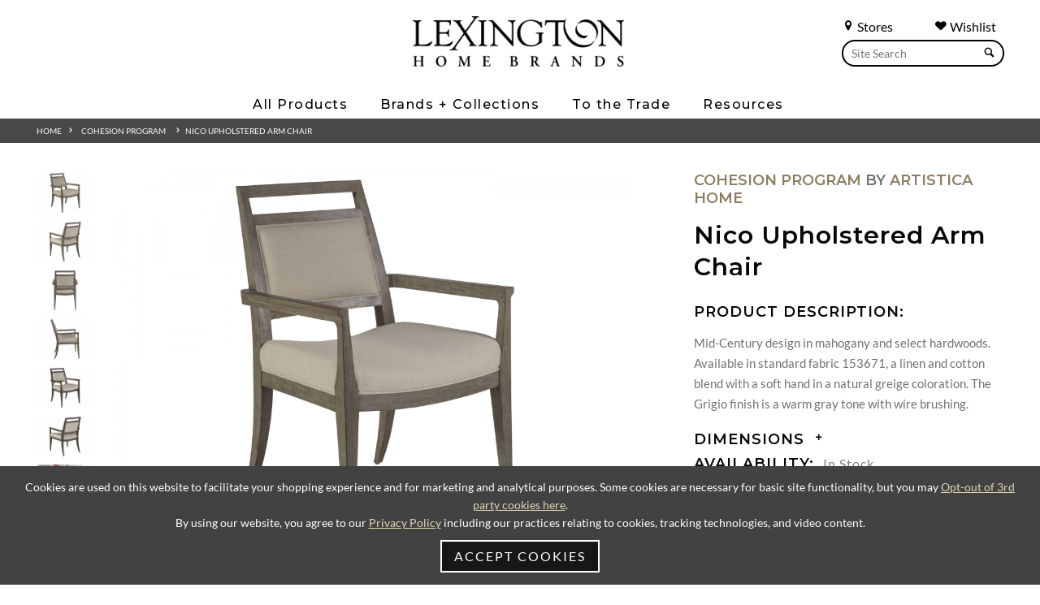

--- FILE ---
content_type: text/html; charset=UTF-8
request_url: https://www.lexington.com/nico-upholstered-arm-chair
body_size: 13222
content:
<!doctype html>
<html lang="en">
<head>
    
            <script src="https://cdn.userway.org/widget.js" data-account="L2Bp4PSO1R"></script>
        <noscript>Please ensure Javascript is enabled for purposes of <a href="https://userway.org">website accessibility</a></noscript>
    
                    <!-- Meta Data -->
        <meta charset="UTF-8">
        <meta name="viewport" content="width=device-width, initial-scale=1">
        <meta name="csrf-token" content="ZaLmL9Sx3iIt2MlftTn94UNpc2WBLlMUQ65HO5sQ" />
                    
            <title>2222-881-41-01 | Nico Upholstered Arm Chair | Cohesion Program|</title>
            <meta name="description" content="Cohesion Program | Nico Upholstered Arm Chair | 2222-881-41-01| Lexington Home Brands">
            <meta name="keywords" content="2222-881-41-01 | Nico Upholstered Arm Chair | Cohesion Program| Lexington Home Brands">
                            <link rel="canonical" href="https://www.lexington.com/nico-upholstered-arm-chair">
                        <meta property="og:title" content="2222-881-41-01 | Nico Upholstered Arm Chair | Cohesion Program|" />
            <meta property="og:url" content="https://www.lexington.com/nico-upholstered-arm-chair" />
                            <meta property="og:type" content="product" />
                        <meta property="og:description" content="Cohesion Program | Nico Upholstered Arm Chair | 2222-881-41-01| Lexington Home Brands" />
            <meta property="og:site_name" content="Lexington Home Brands">
                            <meta property="og:image" content="https://www.lexington.com/feedcache/productLarge/2222-881-41_PER.jpg" />
                        <meta name="twitter:card" content="summary" />
            <meta name="twitter:title" content="2222-881-41-01 | Nico Upholstered Arm Chair | Cohesion Program|" />
            <meta name="twitter:description" content="Cohesion Program | Nico Upholstered Arm Chair | 2222-881-41-01| Lexington Home Brands" />
            <meta name="twitter:url" content="https://www.lexington.com/nico-upholstered-arm-chair" />
                            <meta name="twitter:image" content="https://www.lexington.com/feedcache/productLarge/2222-881-41_PER.jpg" />
                                    <link rel="icon" href="/favicon.ico"/>
        <link rel="preconnect" href="https://fonts.googleapis.com">
        <link rel="preconnect" href="https://fonts.gstatic.com" crossorigin>
        <link href="https://fonts.googleapis.com/css2?family=Montserrat:ital,wght@0,100..900;1,100..900&display=swap" rel="stylesheet">
        <link rel="preload" href="/skins/base/css/fonts/S6u8w4BMUTPHh30AXC-q.woff2" as="font" type="font/woff2" crossorigin>
        <link rel="preload" href="/skins/base/css/fonts/S6u9w4BMUTPHh7USSwiPGQ.woff2" as="font" type="font/woff2" crossorigin>
        <link rel="preload" href="/skins/base/css/fonts/S6uyw4BMUTPHjx4wXg.woff2" as="font" type="font/woff2" crossorigin>
        <link rel="preload" href="/skins/base/css/fonts/S6u9w4BMUTPHh6UVSwiPGQ.woff2" as="font" type="font/woff2" crossorigin>
        <link rel="preload" href="/skins/base/css/fonts/S6u9w4BMUTPHh50XSwiPGQ.woff2" as="font" type="font/woff2" crossorigin>
        <link rel="stylesheet" href="/skins/base/css/screen.min.css"/>
        <link rel="stylesheet" href="/skins/base/css/flexslider.min.css"/>
                                <!-- Google tag (gtag.js) -->
<script async src="https://www.googletagmanager.com/gtag/js?id=G-C9LJ12E2DT"></script>
<script>
  window.dataLayer = window.dataLayer || [];
  function gtag(){dataLayer.push(arguments);}
  gtag('js', new Date());

  gtag('config', 'G-C9LJ12E2DT');
</script>
                </head>
<body class=" internal   ">
        <div id="wrapper" class="">
        <a href="#main"><span class="hidden">Skip Main Navigation</span></a>
        <div class="navMask"></div>
                                <header>
                                <div class="container">
                    <div class="navMask"></div>
<div class="searches search main-search hide1024">
    <div class="search-links">
        <a href="/find-a-store" class="search-link"><span class="char icon-location"></span> Stores</a>
        <a href="/customer/dashboard" class="search-link" style="margin-right: 10px;"><span class="char icon-heart"></span> Wishlist</a>
        <div class="clear"></div>
    </div>
    <form method="POST" action="https://www.lexington.com/search" accept-charset="UTF-8" role="search"><input name="_token" type="hidden" value="ZaLmL9Sx3iIt2MlftTn94UNpc2WBLlMUQ65HO5sQ">
    <label for="terms" class="hidden">Search</label>
    <div class="field-hold">
        <input class="default-value search-field" placeholder="Site Search" id="terms" name="terms" type="text" value="">
        <button><span class="char icon-search"></span></button>
    </div>
    </form>
</div>
<div class="center">
    <div id="logo">
                    <a href="/" aria-label="Logo Link To Home Page">
                <img src="/skins/base/images/structure/logo.webp" alt="Lexington"/>
            </a>
            </div>
    <div id="navigation">
        <div class="nav-hold">
    
    <ul id="nav-menu">
        <li class="level_1"><span class="l1-link">All Products</span><div class="subnav "><ul><li class="level_2 2"><a href="/all-products/products-by-room"><span>Products By Room</span></a><div class="inner"><ul></ul><ul class="column"><li class="level_3 0"><span>Bedroom</span></li><li class="level_4"><a href="/beds">Beds</a></li><li class="level_4"><a href="/dressers">Dressers</a></li><li class="level_4"><a href="/mirrors">Mirrors</a></li><li class="level_4"><a href="/chests">Chests</a></li><li class="level_4"><a href="/night-stands">Night Stands</a></li><li class="level_4"><a href="/benches-ottomans1521">Benches / Ottomans</a></li></ul><ul class="column"><li class="level_3 1"><span>Dining Room</span></li><li class="level_4"><a href="/dining-tables">Dining Tables</a></li><li class="level_4"><a href="/dining-seating">Dining Seating</a></li><li class="level_4"><a href="/bistro-tables">Bistro Tables</a></li><li class="level_4"><a href="/counter-bar-stools">Counter / Bar Stools</a></li><li class="level_4"><a href="/buffets-servers-chinas">Buffets / Servers / Chinas</a></li><li class="level_4"><a href="/mirrors872">Mirrors</a></li><li class="level_4"><a href="/bar-cabinets3273">Bar Cabinets</a></li><li class="level_4"><a href="/bar-carts">Bar Carts</a></li><li class="level_4"><a href="/display-cabinets">Display Cabinets</a></li></ul><ul class="column"><li class="level_3 2"><span>Living Room</span></li><li class="level_4"><a href="/cocktail-tables">Cocktail Tables</a></li><li class="level_4"><a href="/end-lamp-tables">End / Lamp Tables</a></li><li class="level_4"><a href="/sofa-tables-consoles">Sofa Tables / Consoles</a></li><li class="level_4"><a href="/accent-items">Accent Items</a></li><li class="level_4"><a href="/bookcases-etageres">Bookcases / Etageres</a></li><li class="level_4"><a href="/hall-chests">Hall Chests</a></li><li class="level_4"><a href="/game-tables-game-chairs2099">Game Tables / Game Chairs</a></li><li class="level_4"><a href="/mirrors873">Mirrors</a></li><li class="level_4"><a href="/bar-cabinets">Bar Cabinets</a></li></ul><ul class="column"><li class="level_3 3"><span>Home Office</span></li><li class="level_4"><a href="/desks">Desks</a></li><li class="level_4"><a href="/file-chests">File Chests</a></li><li class="level_4"><a href="/credenza-decks">Credenza / Decks</a></li><li class="level_4"><a href="/bookcases-etageres1972">Bookcases / Etageres</a></li><li class="level_4"><a href="/chairs1987">Chairs</a></li><li class="level_3 4"><span>Media Room</span></li><li class="level_4"><a href="/tv-consoles">TV Consoles</a></li><li class="level_4"><a href="/media-walls">Media Walls</a></li></ul></div></li><li class="level_2 1"><a href="/all-products/upholstery"><span>Upholstery</span></a><div class="inner"><ul></ul><ul class="column"><li class="level_3 0"><span>Fabric</span></li><li class="level_4"><a href="/sofas">Sofas</a></li><li class="level_4"><a href="/chairs">Chairs</a></li><li class="level_4"><a href="/swivel-chairs6263">Swivel Chairs</a></li><li class="level_4"><a href="/benches-ottomans">Benches / Ottomans</a></li><li class="level_4"><a href="/sectionals">Sectionals</a></li><li class="level_4"><a href="/love-seats-settees1387">Love Seats / Settees</a></li><li class="level_4"><a href="/chaises">Chaises</a></li><li class="level_4"><a href="/dining-seating1357">Dining Seating</a></li></ul><ul class="column"><li class="level_3 1"><span>Leather</span></li><li class="level_4"><a href="/sofas927">Sofas</a></li><li class="level_4"><a href="/chairs933">Chairs</a></li><li class="level_4"><a href="/swivel-chairs">Swivel Chairs</a></li><li class="level_4"><a href="/benches-ottomans923">Benches / Ottomans</a></li><li class="level_4"><a href="/sectionals1013">Sectionals</a></li><li class="level_4"><a href="/love-seats-settees">Love Seats / Settees</a></li><li class="level_4"><a href="/dining-seating1271">Dining Seating</a></li></ul><ul class="column"><li class="level_3 2"><span>Programs</span></li><li class="level_4"><a href="/programs/personal-design-series">Personal Design Series</a></li><li class="level_4"><a href="/programs/couture-leather5433">Couture Leather</a></li><li class="level_4"><a href="/quick-ship">Quick Ship</a></li></ul><ul class="column">
                                            <li class="level_3"><a href="/upholstery-elements" class="header">Upholstery Elements</a></li>
                                            <li class="level_4"><a href="/upholstery-elements?tab=dv_Fabric">Fabric</a></li>
                                            <li class="level_4"><a href="/upholstery-elements?tab=dv_Leather">Leathers</a></li>
                                            <li class="level_4"><a href="/upholstery-elements?tab=dv_Trim">Decorative Trims</a></li>
                                            <li class="level_4"><a href="/upholstery-elements?tab=dv_Finishes">Custom Finishes</a></li>
                                            <li class="level_4"><a href="/upholstery-elements?tab=dv_Nailhead">Nailhead Trim</a></li>
                                            <li class="level_4"><a href="/upholstery-elements?tab=dv_Correlates">Correlates</a></li>
                                            <li class="level_4"><a href="/upholstery-elements/outdoor-upholstery">Outdoor Elements</a></li></ul></div></li><li class="level_2 4"><a href="/all-products/outdoor-furniture"><span>Outdoor Furniture</span></a><div class="inner"><ul></ul><ul class="column"><li class="level_3 0 nofourth"><a href="/umbrella">Umbrella</a></li><li class="level_3 1 nofourth"><a href="/ottoman8326">Ottoman</a></li><li class="level_3 2 nofourth"><a href="/sofas2814">Sofas</a></li><li class="level_3 3 nofourth"><a href="/chairs2810">Chairs</a></li></ul><ul class="column"><li class="level_3 4 nofourth"><a href="/benches-ottomans2816">Benches / Ottomans</a></li><li class="level_3 5 nofourth"><a href="/sectionals2889">Sectionals</a></li><li class="level_3 6 nofourth"><a href="/love-seats-settees2836">Love Seats / Settees</a></li><li class="level_3 7 nofourth"><a href="/chaises2818">Chaises</a></li></ul><ul class="column"><li class="level_3 8 nofourth"><a href="/cocktail-tables2823">Cocktail Tables</a></li><li class="level_3 9 nofourth"><a href="/end-accent-tables">End / Accent Tables</a></li><li class="level_3 10 nofourth"><a href="/dining-tables2820">Dining Tables</a></li><li class="level_3 11 nofourth"><a href="/dining-seating2812">Dining Seating</a></li></ul><ul class="column"><li class="level_3 12 nofourth"><a href="/bistro-tables2842">Bistro Tables</a></li><li class="level_3 13 nofourth"><a href="/counter-bar-stools2833">Counter / Bar Stools</a></li></ul></div></li></ul></div></li><li class="level_1"><span class="l1-link">Brands + Collections</span><div class="subnav  brands"><ul><li class="level_2 6 notranslate"><a href="/lexington"><span>Lexington</span></a><div class="inner"><ul></ul><ul class="column"><li class="level_3 0 nofourth"><a href="/la-costa">La Costa</a></li><li class="level_3 1 nofourth"><a href="/rendezvous">Rendezvous</a></li><li class="level_3 2 nofourth"><a href="/zanzibar">Zanzibar</a></li><li class="level_3 3 nofourth"><a href="/silverado">Silverado</a></li><li class="level_3 4 nofourth"><a href="/avondale">Avondale</a></li><li class="level_3 5 nofourth"><a href="/ariana">Ariana</a></li></ul><ul class="column"><li class="level_3 6 nofourth"><a href="/oyster-bay">Oyster Bay</a></li><li class="level_3 7 nofourth"><a href="/laurel-canyon">Laurel Canyon</a></li><li class="level_3 8 nofourth"><a href="/shadow-play">Shadow Play</a></li><li class="level_3 9 nofourth"><a href="/kensington-place">Kensington Place</a></li><li class="level_3 10 nofourth"><a href="/twilight-bay">Twilight Bay</a></li></ul></div></li><li class="level_2 8 notranslate"><a href="/sligh"><span>Sligh</span></a><div class="inner"><ul></ul><ul class="column"><li class="level_3 0 nofourth"><a href="/montreux">Montreux</a></li><li class="level_3 1 nofourth"><a href="/apogee">Apogee</a></li><li class="level_3 2 nofourth"><a href="/barrington">Barrington</a></li><li class="level_3 3 nofourth"><a href="/windsor-park">Windsor Park</a></li><li class="level_3 4 nofourth"><a href="/durango">Durango</a></li><li class="level_3 5 nofourth"><a href="/silverstone">Silverstone</a></li><li class="level_3 6 nofourth"><a href="/sanibel">Sanibel</a></li><li class="level_3 7 nofourth"><a href="/studio-designs">Studio Designs</a></li></ul><ul class="column"><li class="level_3 8 nofourth"><a href="/cascades">Cascades</a></li><li class="level_3 9 nofourth"><a href="/greystone">Greystone</a></li><li class="level_3 10 nofourth"><a href="/richmond-hill">Richmond Hill</a></li><li class="level_3 11 nofourth"><a href="/cross-effect">Cross Effect</a></li><li class="level_3 12 nofourth"><a href="/bel-aire">Bel Aire</a></li><li class="level_3 13 nofourth"><a href="/bal-harbour">Bal Harbour</a></li><li class="level_3 14 nofourth"><a href="/barton-creek">Barton Creek</a></li><li class="level_3 15 nofourth"><a href="/longboat-key">Longboat Key</a></li></ul></div></li><li class="level_2 7 notranslate"><a href="/tommy-bahama-home"><span>Tommy Bahama Home</span></a><div class="inner"><ul></ul><ul class="column"><li class="level_3 0 nofourth"><a href="/key-biscayne">Key Biscayne</a></li><li class="level_3 1 nofourth"><a href="/sunset-key">Sunset Key</a></li><li class="level_3 2 nofourth"><a href="/palm-desert">Palm Desert</a></li><li class="level_3 3 nofourth"><a href="/ocean-breeze">Ocean Breeze</a></li><li class="level_3 4 nofourth"><a href="/los-altos">Los Altos</a></li><li class="level_3 5 nofourth"><a href="/cypress-point">Cypress Point</a></li><li class="level_3 6 nofourth"><a href="/twin-palms">Twin Palms</a></li></ul><ul class="column"><li class="level_3 7 nofourth"><a href="/island-fusion">Island Fusion</a></li><li class="level_3 8 nofourth"><a href="/bali-hai">Bali Hai</a></li><li class="level_3 9 nofourth"><a href="/ocean-club">Ocean Club</a></li><li class="level_3 10 nofourth"><a href="/ivory-key">Ivory Key</a></li><li class="level_3 11 nofourth"><a href="/island-estate">Island Estate</a></li><li class="level_3 12 nofourth"><a href="/royal-kahala">Royal Kahala</a></li><li class="level_3 13 nofourth"><a href="/kingstown">Kingstown</a></li></ul></div></li><li class="level_2 10 notranslate"><a href="/tommy-bahama-outdoor"><span>Tommy Bahama Outdoor</span></a><div class="inner"><ul></ul><ul class="column"><li class="level_3 0 nofourth"><a href="/isle-of-palms">Isle Of Palms</a></li><li class="level_3 1 nofourth"><a href="/palm-desert-poolside">Palm Desert Poolside</a></li><li class="level_3 2 nofourth"><a href="/kilimanjaro">Kilimanjaro</a></li><li class="level_3 3 nofourth"><a href="/mozambique">Mozambique</a></li><li class="level_3 4 nofourth"><a href="/sandpiper-bay">Sandpiper Bay</a></li><li class="level_3 5 nofourth"><a href="/stillwater-cove">Stillwater Cove</a></li><li class="level_3 6 nofourth"><a href="/ocean-breeze-promenade">Ocean Breeze Promenade</a></li><li class="level_3 7 nofourth"><a href="/abaco">Abaco</a></li><li class="level_3 8 nofourth"><a href="/seabrook">Seabrook</a></li><li class="level_3 9 nofourth"><a href="/la-jolla">La Jolla</a></li></ul><ul class="column"><li class="level_3 10 nofourth"><a href="/silver-sands">Silver Sands</a></li><li class="level_3 11 nofourth"><a href="/south-beach">South Beach</a></li><li class="level_3 12 nofourth"><a href="/st-tropez">St Tropez</a></li><li class="level_3 13 nofourth"><a href="/los-altos-valley-view">Los Altos Valley View</a></li><li class="level_3 14 nofourth"><a href="/harbor-isle">Harbor Isle</a></li><li class="level_3 15 nofourth"><a href="/cypress-point-ocean-terrace">Cypress Point Ocean Terrace</a></li><li class="level_3 16 nofourth"><a href="/pavlova">Pavlova</a></li><li class="level_3 17 nofourth"><a href="/royal-kahala-black-sands">Royal Kahala Black Sands</a></li><li class="level_3 18 nofourth"><a href="/alfresco-living">Alfresco Living</a></li></ul></div></li><li class="level_2 5 notranslate"><a href="/barclay-butera"><span>Barclay Butera</span></a><div class="inner"><ul></ul><ul class="column"><li class="level_3 0 nofourth"><a href="/montecito">Montecito</a></li><li class="level_3 1 nofourth"><a href="/laguna">Laguna</a></li><li class="level_3 2 nofourth"><a href="/malibu">Malibu</a></li><li class="level_3 3 nofourth"><a href="/carmel">Carmel</a></li><li class="level_3 4 nofourth"><a href="/park-city">Park City</a></li></ul><ul class="column"><li class="level_3 5 nofourth"><a href="/newport">Newport</a></li><li class="level_3 6 nofourth"><a href="/villa-blanca">Villa Blanca</a></li><li class="level_3 7 nofourth"><a href="/barclay-butera-upholstery">Barclay Butera Upholstery</a></li><li class="level_3 8 nofourth"><a href="/barclay-butera/meet-barclay">Meet Barclay</a></li></ul></div></li><li class="level_2 6 notranslate"><a href="/artistica-home"><span>Artistica Home</span></a><div class="inner"><ul></ul><ul class="column"><li class="level_3 0 nofourth"><a href="/artistica-upholstery">Artistica Upholstery</a></li><li class="level_3 1 nofourth"><a href="/andare">Andare</a></li><li class="level_3 2 nofourth"><a href="/simpatico">Simpatico</a></li><li class="level_3 3 nofourth"><a href="/solimar">Solimar</a></li><li class="level_3 4 nofourth"><a href="/barnaby">Barnaby</a></li><li class="level_3 5 nofourth"><a href="/mar-monte">Mar Monte</a></li></ul><ul class="column"><li class="level_3 6 nofourth"><a href="/signature-designs">Signature Designs</a></li><li class="level_3 7 nofourth"><a href="/cohesion-program">Cohesion Program</a></li><li class="level_3 8 nofourth"><a href="/metal-designs">Metal Designs</a></li><li class="level_3 9 nofourth"><a href="/appellation">Appellation</a></li><li class="level_3 10 nofourth"><a href="/verbatim">Verbatim</a></li><li class="level_3 11 nofourth"><a href="/verite">Verite</a></li></ul></div></li></ul></div></li><li class="level_1"><span class="l1-link">To the Trade</span><div class="subnav narrow"><ul><li class="level_2"><a href="/to-the-trade-design/design-center-directory">Design Center Directory</a></li><li class="level_2"><a href="/to-the-trade-design/design-partners-program">Design Partner’s Program</a></li></ul></div></li><li class="level_1"><span class="l1-link">Resources</span><div class="subnav narrow"><ul><li class="level_2"><a href="/resources/to-the-trade">To-The-Trade</a></li><li class="level_2"><a href="/design-centers">Design Centers</a></li><li class="level_2"><a href="/resources/international-dealers">International Dealers</a></li><li class="level_2"><a href="/resources/contract-hospitality">Contract / Hospitality</a></li><li class="level_2"><a href="/catalogs">Online Catalogs</a></li><li class="level_2"><a href="/inspiration/videos">Videos</a></li><li class="level_2"><a href="/3d-upholstery-experience">3D Upholstery Experience</a></li><li class="level_2"><a href="/resources/upholstery-elements">Upholstery Elements</a></li><li class="level_2"><a href="/resources/wishlist">Wishlist</a></li></ul></div></li>
    </ul>
    <div class="searches mobile-search search show1024">
        <form method="POST" action="https://www.lexington.com/search" accept-charset="UTF-8"><input name="_token" type="hidden" value="ZaLmL9Sx3iIt2MlftTn94UNpc2WBLlMUQ65HO5sQ">
        <label for="terms3" class="hidden">Search</label>
        <div class="field-hold">
        <input class="default-value" placeholder="Site Search" id="terms3" name="terms" type="text" value="">
        <button><span class="char icon-search"></span></button>
        </div>
        </form>
    </div>
</div>
    </div>
</div>
<a href="#" class="mobile-trigger"><span></span><span class="hidden">Mobile Menu</span></a>

                    <div class="clear"></div>
                </div>

                <ul id="autoResults"></ul>
            </header>
                <div id="main">
        <!-- Main Layout -->
                    <div class="breadcrumbs section">
        <div class="container">
            <!-- breadcrumbs -->
<div id="breadcrumbs">
<a href="/">Home</a>  &nbsp;&nbsp;<span class="icon-arrow-right5"></span> &nbsp;&nbsp;&nbsp;<a href="/cohesion-program">Cohesion Program</a> &nbsp; &nbsp;&nbsp;<span class="icon-arrow-right5"></span> &nbsp;<a href="/nico-upholstered-arm-chair">Nico Upholstered Arm Chair</a></div>        </div>
    </div>
    <div id="content">
        <div class="container">

    <div class="product-detail content-hold">
            <div class="row">
                <div class="col product-image third_2">
                                                                                        <div class="row product-slider hidePrint">
                            <div class="product-image-slider">
                                <ul class="slides">
                                                                                                                                                                                            <li>
                                            <div class="featured-image">
                                                <a class="thumb-swap" data-image-name="2222-881-41_PER" data-sku="2222-881-41-01" data-image="/feedcache/productXLarge/2222-881-41_PER.jpg" data-num="1"><img src="/feedcache/productSmall/2222-881-41_PER.jpg" alt="Nico Upholstered Arm Chair" /></a>
                                            </div>
                                        </li>
                                                                                                                    <li>
                                            <div class="featured-image">
                                                <a class="thumb-swap" data-image-name="2222-881-41_BACK_PER" data-sku="2222-881-41-01" data-image="/feedcache/productXLarge/2222-881-41_BACK_PER.jpg" data-num="2"><img src="/feedcache/productSmall/2222-881-41_BACK_PER.jpg" alt="Nico Upholstered Arm Chair" /></a>
                                            </div>
                                        </li>
                                                                                                                    <li>
                                            <div class="featured-image">
                                                <a class="thumb-swap" data-image-name="2222-881-41_BACK" data-sku="2222-881-41-01" data-image="/feedcache/productXLarge/2222-881-41_BACK.jpg" data-num="3"><img src="/feedcache/productSmall/2222-881-41_BACK.jpg" alt="Nico Upholstered Arm Chair" /></a>
                                            </div>
                                        </li>
                                                                                                                    <li>
                                            <div class="featured-image">
                                                <a class="thumb-swap" data-image-name="2222-881-41_SID" data-sku="2222-881-41-01" data-image="/feedcache/productXLarge/2222-881-41_SID.jpg" data-num="4"><img src="/feedcache/productSmall/2222-881-41_SID.jpg" alt="Nico Upholstered Arm Chair" /></a>
                                            </div>
                                        </li>
                                                                                                                    <li>
                                            <div class="featured-image">
                                                <a class="thumb-swap" data-image-name="2222-881-39_PER" data-sku="2222-881-39-01" data-image="/feedcache/productXLarge/2222-881-39_PER.jpg" data-num="5"><img src="/feedcache/productSmall/2222-881-39_PER.jpg" alt="Nico Upholstered Arm Chair" /></a>
                                            </div>
                                        </li>
                                                                                                                    <li>
                                            <div class="featured-image">
                                                <a class="thumb-swap" data-image-name="2222-881-39_BACK_PER" data-sku="2222-881-39-01" data-image="/feedcache/productXLarge/2222-881-39_BACK_PER.jpg" data-num="6"><img src="/feedcache/productSmall/2222-881-39_BACK_PER.jpg" alt="Nico Upholstered Arm Chair" /></a>
                                            </div>
                                        </li>
                                                                                                                    <li>
                                            <div class="featured-image">
                                                <a class="thumb-swap" data-image-name="2223-877C-39_ROM_1" data-sku="2222-881-39-01" data-image="/feedcache/productXLarge/2223-877C-39_ROM_1.jpg" data-num="7"><img src="/feedcache/productSmall/2223-877C-39_ROM_1.jpg" alt="Nico Upholstered Arm Chair" /></a>
                                            </div>
                                        </li>
                                                                                                                    <li>
                                            <div class="featured-image">
                                                <a class="thumb-swap" data-image-name="2224-870C-39_ROM_4" data-sku="2222-881-39-01" data-image="/feedcache/productXLarge/2224-870C-39_ROM_4.jpg" data-num="8"><img src="/feedcache/productSmall/2224-870C-39_ROM_4.jpg" alt="Nico Upholstered Arm Chair" /></a>
                                            </div>
                                        </li>
                                                                                                            </ul>


                            </div>
                            <div class="clear"></div>
                        </div>
                                                                                                                                                <a href="/feedcache/productFull/2222-881-41_PER.jpg" class='zoom ex1 img-responsive main-image active' data-active="1" data-num="1" data-image-name="2222-881-41_PER">
                            <img itemprop="image" src="/feedcache/productFull/2222-881-41_PER.jpg" alt='2222-881-41_PER'/></a>
                            <div class="clear"></div>
                        </a>
                                                                    <a href="/feedcache/productFull/2222-881-41_BACK_PER.jpg" class='zoom ex1 img-responsive main-image active' data-active="1" data-num="2" data-image-name="2222-881-41_BACK_PER">
                            <img itemprop="image" src="/feedcache/productFull/2222-881-41_BACK_PER.jpg" alt='2222-881-41_BACK_PER'/></a>
                            <div class="clear"></div>
                        </a>
                                                                    <a href="/feedcache/productFull/2222-881-41_BACK.jpg" class='zoom ex1 img-responsive main-image active' data-active="1" data-num="3" data-image-name="2222-881-41_BACK">
                            <img itemprop="image" src="/feedcache/productFull/2222-881-41_BACK.jpg" alt='2222-881-41_BACK'/></a>
                            <div class="clear"></div>
                        </a>
                                                                    <a href="/feedcache/productFull/2222-881-41_SID.jpg" class='zoom ex1 img-responsive main-image active' data-active="1" data-num="4" data-image-name="2222-881-41_SID">
                            <img itemprop="image" src="/feedcache/productFull/2222-881-41_SID.jpg" alt='2222-881-41_SID'/></a>
                            <div class="clear"></div>
                        </a>
                                                                    <a href="/feedcache/productFull/2222-881-39_PER.jpg" class='zoom ex1 img-responsive main-image active' data-active="1" data-num="5" data-image-name="2222-881-39_PER">
                            <img itemprop="image" src="/feedcache/productFull/2222-881-39_PER.jpg" alt='2222-881-39_PER'/></a>
                            <div class="clear"></div>
                        </a>
                                                                    <a href="/feedcache/productFull/2222-881-39_BACK_PER.jpg" class='zoom ex1 img-responsive main-image active' data-active="1" data-num="6" data-image-name="2222-881-39_BACK_PER">
                            <img itemprop="image" src="/feedcache/productFull/2222-881-39_BACK_PER.jpg" alt='2222-881-39_BACK_PER'/></a>
                            <div class="clear"></div>
                        </a>
                                                                    <a href="/feedcache/productFull/2223-877C-39_ROM_1.jpg" class='zoom ex1 img-responsive main-image active' data-active="1" data-num="7" data-image-name="2223-877C-39_ROM_1">
                            <img itemprop="image" src="/feedcache/productFull/2223-877C-39_ROM_1.jpg" alt='2223-877C-39_ROM_1'/></a>
                            <div class="clear"></div>
                        </a>
                                                                    <a href="/feedcache/productFull/2224-870C-39_ROM_4.jpg" class='zoom ex1 img-responsive main-image active' data-active="1" data-num="8" data-image-name="2224-870C-39_ROM_4">
                            <img itemprop="image" src="/feedcache/productFull/2224-870C-39_ROM_4.jpg" alt='2224-870C-39_ROM_4'/></a>
                            <div class="clear"></div>
                        </a>
                    
                                    </div><!-- End Product image -->

                <div class="col third detail-section ">
                                                                                                                            <h2>
                                                            <a href="/cohesion-program">Cohesion Program</a> by <a href="artistica-home">Artistica Home</a>
                                                    </h2>
                                        <h1 itemprop="name">Nico Upholstered Arm Chair
                                                    <span class="selectedOption"></span>
                                                </h1>
                                                    <div class="short">
                                <h3>Product Description:</h3>
                                Mid-Century design in mahogany and select hardwoods. Available in standard fabric 153671, a linen and cotton blend with a soft hand in a natural greige coloration. The Grigio finish is a warm gray tone with wire brushing.
                            </div>
                                                                                                                                                <div data-sku="2222-881-41-01" class="short" style="display: none;">
                                        <h3>Product Description:</h3>
                                        Mid-Century design in mahogany and select hardwoods. Available in standard fabric 153671, a linen and cotton blend with a soft hand in a natural greige coloration. The Grigio finish is a warm gray tone with wire brushing.
                                    </div>
                                                                                                                                <div data-sku="2222-881-39-01" class="short" style="display: none;">
                                        <h3>Product Description:</h3>
                                        Mid-Century design in mahogany and select hardwoods. Available in standard fabric 153671, a linen and cotton blend with a soft hand in a natural greige coloration. The Antico upholstery finish is a warm medium brown tone with a hint of gray.
                                    </div>
                                                                                                        <div class="attributes">
                                                                                                        <h3>Dimensions <span class="toggle"></span>
                            <div class="smaller hidden">
                                                                    <strong>Dimensions: </strong><span class="dimensions">24W x 25D x 37H in.</span>
                                            <br />
                                                                                                                                    <strong>Arm Height: </strong><span>25 in.</span>
                                                    <br />
                                                                                                    <strong>Seat Height: </strong><span>20 in.</span>
                                                    <br />
                                                                                                    <strong>Inside Width: </strong><span>22 in.</span>
                                                    <br />
                                                                                                    <strong>Inside Depth: </strong><span>20 in.</span>
                                                    <br />
                                                                                                                                                                                                                                                            </div></h3>
                                                        <h3 class="hidePrint">Availability: <span class="avail">
                                In Stock
                            </span>
                        </h3>
                                                    <h3 class="showPrint first">Additional Items Available:</h3>
                                                                                            <h3 class="showPrint">                                     <div class="smaller">
                                        <strong>Item: <span>2222-881-41-01</span></strong><br />
                                        <strong>Dimensions: <span>24Wx25Dx37H in.</span></strong>
                                    </div>
                                </h3>
                                                                                            <h3 class="showPrint">                                     <div class="smaller">
                                        <strong>Item: <span>2222-881-39-01</span></strong><br />
                                        <strong>Dimensions: <span>24Wx25Dx37H in.</span></strong>
                                    </div>
                                </h3>
                                                                        </div>
                    <div class="">
                                                    <h3>Item #: <span class="sku">2222-881-41-01</span></h3>
                                            </div>
                    <div class="product-option row hidePrint">
                        <a id="add-to-wishlist" alt="Favorite" title="Favorite" class="favorite btn char icon-heart" data-token="ZaLmL9Sx3iIt2MlftTn94UNpc2WBLlMUQ65HO5sQ" data-customer="" data-id="12668"  data-config-id="">&nbsp; Add to Wishlist</a>
                                               
                            <form method="POST" action="https://www.lexington.com/cart/add" accept-charset="UTF-8"><input name="_token" type="hidden" value="ZaLmL9Sx3iIt2MlftTn94UNpc2WBLlMUQ65HO5sQ">
                                <input name="slug" type="hidden" value="nico-upholstered-arm-chair">
                                                                    
                                    <select class="opt hidden" name="sub_12668">
                                        <option value="">-- Select Option --</option>
                                                                                                                                <option value="12719" data-id="12719" data-val="Grigio" data-sku="2222-881-41-01" data-stock="In Stock" data-dimensions="24W
                                                                                                        x 25D
                                                                                                                                                      x 37H
                                                                                                          in." data-availability="In Stock">Grigio</option>
                                                                                                                                <option value="12861" data-id="12861" data-val="Antico" data-sku="2222-881-39-01" data-stock="In Stock" data-dimensions="24W
                                                                                                        x 25D
                                                                                                                                                      x 37H
                                                                                                          in." data-availability="In Stock">Antico</option>
                                                                            </select>
                                                                                                                <div class="option">
                                            <h3>Custom Finish Options</h3>
                                            <div class="clear"></div>
                                                                                                                                                <a href="#" data-item-num="2222-881-39-01" data-val="Antico" title="39 Antico" data-availability="In Stock"><img src="/imagecache/compThumb/39small.jpg" alt="Antico">39 Antico</a>
                                                                                                                                                                                                                                                                                            <a href="#" data-item-num="2222-881-41-01" data-val="Grigio" title="41 Grigio" data-availability="In Stock"><img src="/imagecache/compThumb/grig-thumb1.jpg" alt="Grigio">41 Grigio</a>
                                                                                                                                                                                                                                                                                                                                                                                                                                                                                                                                                                                                                                                                                                                                                                                                        </div>
                                                                     
                                
                                
                                                        </form>
                    </div>
                        <div class="clear"><br></div>
                        <div class="hidePrint prd-links">
                                                        <a href="https://webcalls.lhbextranet.com/tear_sheet/pdf.aspx?itemNum=01-2222-881-41-01&amp;imageName=2222-881-41_PER" class="line tearsheet" target="_blank">Print Tearsheet</a>&nbsp;&nbsp;|&nbsp;&nbsp;
                            <span class="buy-link"><a href="/find-a-store" class="line ">Where to Buy</a></span>
                            <br />
                                                            <a href="/cohesion-program" class="line">View Collection</a>
                                                                                </div>
                    <div class="clear"></div>
                </div><!-- End Product Detail -->
            </div> <!-- End Product Itemscope -->
            <div class="clear">&nbsp;</div>
                    <div class="related_products hidePrint">
                <div class="container">
                    <h3 class="a-center">You Might Also Like:</h3><br>
                    <!-- Place somewhere in the <body> of your page -->
                    <div class="row related-slider" style="">
                        <ul class="slides">
                                                                                                                                                                                            <li class=" related-item">
                                    <div class="product-list-item ">

                                                                                    <div class="product-image">
                                                <a href="/nico-upholstered-side-chair6033"><img src="/feedcache/productLarge/2222-880-41_PER.jpg" alt="Nico Upholstered Side Chair"/></a>
                                            </div>
                                        
                                        <div class="product-info">
                                            <a href="/nico-upholstered-side-chair6033" class="title">Nico Upholstered Side Chair
                                                                                            </a>
                                        </div>
                                        <div class="product-hover">
                                            <a href="#" class="favorite icon-heart2" data-token="ZaLmL9Sx3iIt2MlftTn94UNpc2WBLlMUQ65HO5sQ" data-customer="" data-id="12892" ><span class="hidden">Favorite</span></a>
                                        </div>
                                    </div>
                                </li>
                                                                                                                                                                <li class=" related-item">
                                    <div class="product-list-item ">

                                                                                    <div class="product-image">
                                                <a href="/nico-upholstered-side-chair"><img src="/feedcache/productLarge/2222-880-41_PER.jpg" alt="Nico Upholstered Side Chair"/></a>
                                            </div>
                                        
                                        <div class="product-info">
                                            <a href="/nico-upholstered-side-chair" class="title">Nico Upholstered Side Chair
                                                                                            </a>
                                        </div>
                                        <div class="product-hover">
                                            <a href="#" class="favorite icon-heart2" data-token="ZaLmL9Sx3iIt2MlftTn94UNpc2WBLlMUQ65HO5sQ" data-customer="" data-id="12667" ><span class="hidden">Favorite</span></a>
                                        </div>
                                    </div>
                                </li>
                                                                                                                                                                                                                            <li class=" related-item">
                                    <div class="product-list-item ">

                                                                                    <div class="product-image">
                                                <a href="/nico-upholstered-arm-chair6034"><img src="/feedcache/productLarge/2222-881-41_PER.jpg" alt="Nico Upholstered Arm Chair"/></a>
                                            </div>
                                        
                                        <div class="product-info">
                                            <a href="/nico-upholstered-arm-chair6034" class="title">Nico Upholstered Arm Chair
                                                                                            </a>
                                        </div>
                                        <div class="product-hover">
                                            <a href="#" class="favorite icon-heart2" data-token="ZaLmL9Sx3iIt2MlftTn94UNpc2WBLlMUQ65HO5sQ" data-customer="" data-id="12893" ><span class="hidden">Favorite</span></a>
                                        </div>
                                    </div>
                                </li>
                                                                                                                                                                                                                                                                                                                                                                                                                <li class=" related-item">
                                    <div class="product-list-item ">

                                                                                    <div class="product-image">
                                                <a href="/nico-upholstered-counter-stool6035"><img src="/feedcache/productLarge/2222-895-41_PER.jpg" alt="Nico Upholstered Counter Stool"/></a>
                                            </div>
                                        
                                        <div class="product-info">
                                            <a href="/nico-upholstered-counter-stool6035" class="title">Nico Upholstered Counter Stool
                                                                                            </a>
                                        </div>
                                        <div class="product-hover">
                                            <a href="#" class="favorite icon-heart2" data-token="ZaLmL9Sx3iIt2MlftTn94UNpc2WBLlMUQ65HO5sQ" data-customer="" data-id="12894" ><span class="hidden">Favorite</span></a>
                                        </div>
                                    </div>
                                </li>
                                                                                                                                                                <li class=" related-item">
                                    <div class="product-list-item ">

                                                                                    <div class="product-image">
                                                <a href="/nico-upholstered-counter-stool"><img src="/feedcache/productLarge/2222-895-41_PER.jpg" alt="Nico Upholstered Counter Stool"/></a>
                                            </div>
                                        
                                        <div class="product-info">
                                            <a href="/nico-upholstered-counter-stool" class="title">Nico Upholstered Counter Stool
                                                                                            </a>
                                        </div>
                                        <div class="product-hover">
                                            <a href="#" class="favorite icon-heart2" data-token="ZaLmL9Sx3iIt2MlftTn94UNpc2WBLlMUQ65HO5sQ" data-customer="" data-id="12669" ><span class="hidden">Favorite</span></a>
                                        </div>
                                    </div>
                                </li>
                                                                                                                                                                                                                            <li class=" related-item">
                                    <div class="product-list-item ">

                                                                                    <div class="product-image">
                                                <a href="/nico-upholstered-bar-stool"><img src="/feedcache/productLarge/2222-896-41_PER.jpg" alt="Nico Upholstered Bar Stool"/></a>
                                            </div>
                                        
                                        <div class="product-info">
                                            <a href="/nico-upholstered-bar-stool" class="title">Nico Upholstered Bar Stool
                                                                                            </a>
                                        </div>
                                        <div class="product-hover">
                                            <a href="#" class="favorite icon-heart2" data-token="ZaLmL9Sx3iIt2MlftTn94UNpc2WBLlMUQ65HO5sQ" data-customer="" data-id="12895" ><span class="hidden">Favorite</span></a>
                                        </div>
                                    </div>
                                </li>
                                                                                                                                                                                                                                                                                                                                                                                                                                                                                                                                                                                                                                                                                                                                                                                                                                    </ul>
                    </div>
                    <div class="clear"></div>
                </div>
            </div>
                    </div><!-- End Product Content Wide -->
        </div>
        <div class="genericPop">
            <div class="mask"></div>
            <div class="modelPop">
                <div class="inner">
                    <iframe src="" width='100%' height="600px" frameborder="0" style="max-height:90%">Loading...</iframe>
                    <a href="#" class="btn thin close">Close</a>
                </div>
            </div>
        </div>
    </div>
</div>
        <!-- /End Main Layout -->
        </div>
                    <footer>
                <div class="upper">
    <div class="container">
        <a href="/"><img src="/skins/base/images/structure/logo-white.webp" alt="Lexington" aria-label="Footer Logo Link To Home Page"></a>
        <div class="social">
    <ul>
        <li><a href="https://instagram.com/lexingtonhomebrands" target="_blank" class="in" aria-label="Instagram - Opens in new tab"><span class="hidden">Instagram</span></a><li><a href="https://www.facebook.com/lexington" target="_blank" class="fa" aria-label="Facebook - Opens in new tab"><span class="hidden">Facebook</span></a><li><a href="https://www.pinterest.com/LexingtonHomeBrands" target="_blank" class="pi" aria-label="Pinterest - Opens in new tab"><span class="hidden">Pinterest</span></a><li><a href="https://vimeo.com/lexingtonfurniture" target="_blank" class="vi" aria-label="Vimeo - Opens in new tab"><span class="hidden">Vimeo</span></a><li><a href="http://www.youtube.com/user/Lexingtonfurniture" target="_blank" class="yo" aria-label="YouTube - Opens in new tab"><span class="hidden">Youtube</span></a><li><a href="https://twitter.com/lexingtonbrands" target="_blank" class="tw" aria-label="Twitter - Opens in new tab"><img src="/skins/base/images/social/x.svg" alt="x" /><span class="hidden">Twitter</span></a>
    </ul>
</div>
        <div class="clear"></div>
    </div>
</div>
<div class="lower">
    <div class="container">
        <div class="footer-columns">
            <div class="footer-headings hideInternational"><strong class="bold-text language-headling">Select A Language</strong></div>
            <div id="google_translate_element"></div>
            <div class="footer-headings">
                <strong class="bold-text">Measurements</strong>
            </div>
            <form method="POST" action="https://www.lexington.com/measurement" accept-charset="UTF-8" class="form-horizontal page-form"><input name="_token" type="hidden" value="ZaLmL9Sx3iIt2MlftTn94UNpc2WBLlMUQ65HO5sQ">
            <input name="return_to" type="hidden" value="https://www.lexington.com/nico-upholstered-arm-chair">
            <select name="measurement" aria-label="Select Units">
                <option value="">Select Units</option>
                <option value="imperical">Imperical</option>
                <option value="metric">Metric</option>
            </select>
            </form>
        </div>
        <div class="footer-columns">
    <div class="footer-headings">
        <strong class="bold-text">Resources</strong>
    </div>
    <p>
        <a href="https://www.lexington.com/catalogs" aria-label="Online Catalogs - Footer Link">Online Catalogs</a><a href="https://www.lexington.com/inspiration/videos" aria-label="Videos - Footer Link">Videos</a><a href="/resources/to-the-trade" aria-label="To The Trade - Footer Link">To-The-Trade</a><a href="/design-centers" class="footer-links" aria-label="Design centers - Footer Link">Design Centers</a><a href="/resources/contract-hospitality" class="footer-links" aria-label="Contract Hospitality - Footer Link">Contract/Hospitality</a><a href="https://microd.lexington.com/omniplanner.aspx" target="_blank" class="footer-links" aria-label="Room Planner - Footer Link - Opens in new tab">Room Planner</a><a href="/customer/dashboard" class="footer-links" aria-label="Wishlist - Footer Link">My Wishlist</a>
    </p>
</div>
<div class="footer-columns">
    <div class="footer-headings">
        <strong class="bold-text">Our Company</strong>
    </div>
    <p>
        <a href="/about-us" class="footer-links" aria-label="About Us - Footer Link">About Us</a><a href="/contact-us" class="footer-links" aria-label="Contact Us - Footer Link">Contact Us</a><a href="/privacy-policy" aria-label="Privacy Policy - Footer Link">Privacy Policy</a><a href="/terms-of-use" class="footer-links" aria-label="Terms of Use - Footer Link">Terms of Use</a><a href="https://www.lexington.com/Product-Safety" aria-label="Product Safety - Footer Link">Product Safety</a><a href="/privacy-policy#caprivacy" aria-label="CA Privacy Rights - Footer Link">CA Privacy Rights</a><a href="/california-transparency-in-supply-chains-act" class="footer-links" aria-label="CA Supply Chain Act - Footer Link">CA Supply Chain Act</a><a href="/consumer-privacy" class="footer-links" aria-label="Consumer Privacy - Footer Link">Your California Privacy Choices</a>
    </p>
</div>
<div class="footer-columns">
    <div class="footer-headings">
        <strong class="bold-text">Our Products</strong>
    </div>
    <p>
        <a href="/all-products/products-by-room" class="footer-links" aria-label="Furniture - Footer Link">Furniture</a><a href="/all-products/upholstery" class="footer-links" aria-label="Upholstery - Footer Link">Upholstery</a><a href="/tommy-bahama-outdoor" class="footer-links" aria-label="Outdoor Living - Footer Link">Outdoor Living</a><a href="/warranty-information" class="footer-links" aria-label="Warranty Info - Footer Link">Warranty Info</a><a href="/care-and-maintenance" aria-label="Care and Maintenance - Footer Link">Care & Maintenance</a><a href="/Packaging" aria-label="Packaging - Footer Link">Packaging</a><a href="/accessibility" aria-label="Accessibility - Footer Link">Accessibility</a>
    </p>
</div>
<div class="footer-columns hide-dealer">
    <div class="footer-headings">
        <strong class="bold-text">Our Dealers</strong>
    </div>
    <p>
        <a href="/find-a-store" class="footer-links" aria-label="US Canada Dealers - Footer Link">US/Canada Dealers</a><a href="/find-a-store/international" class="footer-links" aria-label="International Dealers - Footer Link">International Dealers</a><a href="https://lhbextranet.com/" target="_blank" class="footer-links" aria-label="Dealer Extranet - Footer Link - Opens in new tab">Dealer Extranet</a>
    </p>
</div>
        
        <div class="clear"></div>
        <div class="copyright">&copy 2026 Lexington Home Brands</div>
        <script type="text/javascript" src="//translate.google.com/translate_a/element.js?cb=googleTranslateElementInit"></script>
    </div>
</div>

<a href="#" class="scroll-btn stuck"><span class="icon-arrow-up6"><span class="hidden">To Top</span></span></a>

            </footer>
            </div>
                        <script src="/skins/base/js/jquery.js"></script>
        <script src="/skins/base/js/stackable.min.js" ></script>
        <script src="/skins/base/js/custom.min.js" ></script>
        <script src="/skins/base/js/flexslider.js" ></script>
        <link rel="stylesheet" href="/skins/base/css/lightgallery.min.css">
    <script src="/skins/base/js/lightgallery.js"></script>
    <script type="text/javascript">
        function googleTranslateElementInit() {
            new google.translate.TranslateElement({pageLanguage: 'en', includedLanguages: 'de,en,es,fr,ru,zh-CN', layout: google.translate.TranslateElement.InlineLayout.SIMPLE}, 'google_translate_element');
        }
        $(function(){
            $('#google_translate_element').on('click', '.goog-te-gadget-simple a', function (e){
                e.preventDefault();
            });
            $(".footer-columns.insta .pics").lightGallery();
            $("select[name=measurement]").change(function(){
                $(this).parent().submit();
            });
        });
    </script>
    <script>
        $(function(){
            $(".search .search-field").on("keyup", function(e) {
                // Set Timeout
                clearTimeout($.data(this, 'timer'));
                clearTimeout($.data(this, 'timer2'));

                // Set Search String
                var search_string = $(this).val();

                // Do Search
                if (search_string == '') {

                }else{

                    $(this).data('timer', setTimeout(search, 100));
                };
            });

            // On Search Submit and Get Results
            function search() {
                $(".search .search-field").data('timer2', setTimeout(function(){
                    $("#autoResults").removeClass('active');
                }, 13000));
                var query_value = $('.search .search-field').val();
                /*$('b#search-string').html(query_value);*/
                if(query_value !== ''){
                    $.ajax({
                        type: "GET",
                        url: "/product/ajaxSearch",
                        data: { query: query_value, fieldname: 'related' },
                        cache: false,
                        success: function(html){
                            $("#autoResults").addClass('active');
                            $("#autoResults").html(html);
                        }
                    });
                }return false;
            }

            $(".toggleSearch").click(function (e) {
                e.preventDefault();
                $(".mobileSearches,.marlin,.hours").toggleClass("active");
            })
        });
    </script>
    <meta name="_token" content="ZaLmL9Sx3iIt2MlftTn94UNpc2WBLlMUQ65HO5sQ"/>
    <script type="text/javascript" src="/skins/base/js/jquery.zoom.js"></script>
    <script async defer src="//assets.pinterest.com/js/pinit.js"></script>
    <link rel="stylesheet" href="/skins/base/css/lightgallery.min.css">
    <script src="/skins/base/js/lightgallery.js"></script>
    <script src="https://f.vimeocdn.com/js/froogaloop2.min.js"></script>
    <script src="/skins/base/js/lg-video.js"></script>
    <script>
        $.ajaxSetup({
            headers: { 'X-CSRF-Token' : $('meta[name=_token]').attr('content') }
        });

        /*$('#add-to-wishlist').click(function() {
        alert('You must be logged in to add items to your wishlist');
        });*/


        $(function() {
            /* --PRODUCT DETAIL IMAGE GALLERY SECTION --*/
            var curFirstImg='2222-881-41_PER';
            $(".asShown span").removeClass("active");
            $('.main-image').each(function(){
                var thisActive = $(this).data("num");
                $(this).hide();
                if(thisActive == 1) {
                    $(this).show();
                    if($(".asShown span[data-image-name='"+$(this).attr("data-image-name")+"']").length){
                        $(".asShown-hold").show();
                        $(".asShown span[data-image-name='"+$(this).attr("data-image-name")+"']").addClass("active");
                    }
                }
            });

            
            $('.thumb-swap').click(function(e){
                var thisZoom = $(this).data("zoom");
                var thisMain = $(this).data("image");
                var thisImage = $(this).data("num");
                $('.view-360').hide();
                $('.view-360-hold').hide();
                $('#options_360').hide();
                $('.product-image').removeClass('go100');
                $('.detail-section').removeClass('go100');
                // $('.main-image').empty().html(newAnchor);
                $(".asShown span").removeClass("active");
                $(".asShown-hold").hide();
                $('.main-image').each(function(){
                    $(this).hide();
                    if($(this).data("num") == thisImage) {
                        $(this).fadeIn('slow');
                        if($(".asShown span[data-image-name='"+$(this).attr("data-image-name")+"']").length){
                            $(".asShown-hold").show();
                            $(".asShown span[data-image-name='"+$(this).attr("data-image-name")+"']").addClass("active");
                            if($(".tearsheet").attr("target")=="_blank"){
                                var href=$(".tearsheet").attr("href");
                                href = href.replace(curFirstImg,$(this).attr("data-image-name"));
                                $(".tearsheet").attr("href",href);
                                curFirstImg=$(this).attr("data-image-name");
                            }
                        }
                    }
                });
                // $('.main-image a').trigger('zoom.destroy');
                e.preventDefault();
            });
            var width = $("#wrapper").width();
            //console.log("desktop");
            function isIpad() {
                const ua = window.navigator.userAgent;
                if (ua.indexOf('iPad') > -1) {
                    return true;
                }

                if (ua.indexOf('Macintosh') > -1) {
                    try {
                        document.createEvent("TouchEvent");
                        return true;
                    } catch (e) {}
                }

                return false;
            }
            //console.log(isIpad());
                        if(width > 750 && !isIpad())
                $('.main-image').zoom();
            
            //Tab scroll
            $("a.ptab").click(function() {
                if(!$(this).hasClass('active')){
                    $('.ptab').removeClass('active');
                    $(this).addClass('active');
                    var rel = $(this).attr('rel');
                    $('.pdetail').hide();
                    $('#'+rel).fadeIn();
                }
                return false;
            });


            //Price Switching

            $('.opt').change(function(){
                //var base_price = parseFloat(929.00);
                var base_price = 0;
                var new_price = base_price;
                $('.opt').each(function(){
                    var split = $(this).find('option:selected').text().split('- $');
                    var dim = $(this).find('option:selected').attr("data-dimensions");
                    var diameter = $(this).find('option:selected').attr("data-diameter");
                    var id = $(this).find('option:selected').attr("data-id");
                    var avail = $(this).find('option:selected').attr("data-availability");
                    var sku = $(this).find('option:selected').attr("data-sku");
                    $("#add-to-wishlist").attr("data-id",id);
                    $("#save-to-wishlist").attr("data-id",id);
                    $(".attributes .dimensions").html(dim);
                    $(".attributes .diameter").html(diameter);
                    $(".detail-section .short").hide();
                    $(".detail-section .short[data-sku='"+sku+"']").first().show();
                    if($(this).find('option:selected').attr("data-replace")=="0")
                        $(".selectedOption").html("- "+$(this).find('option:selected').html());
                    /*else{
                        var name=$(this).find('option:selected').html();
                        name = name.replace("Nico Upholstered Arm Chair","");
                if(name!="")
                    $(".selectedOption").html("- "+name);
            }*/
                    $(".product-detail .attributes h3.showPrint").addClass("hidden");
                    $("h3 .avail").html(avail);
                    var sku = $(this).find('option:selected').attr("data-sku");
                    var item_num = $(this).find('option:selected').attr("data-item-num");
                    var $subImg = $(".thumb-swap[data-sku*='"+sku+"']");
                    $(".tearsheet").attr("href","https://webcalls.lhbextranet.com/tear_sheet/pdf.aspx?itemNum="+item_num+"&imageName=2222-881-41_PER");

                    if($subImg.length){
                        $subImg.parent().parent().removeClass("hidden");
                        $subImg.first().click(); // doesn't seem to work the first time ??
                        img = $subImg.first().attr("data-img");
                        $(".tearsheet").attr("href","https://webcalls.lhbextranet.com/tear_sheet/pdf.aspx?itemNum="+item_num+"&imageName="+$subImg.attr("data-image-name"));
                    }

                    $("h3 .sku").html(sku);

                    //var opt_price = parseFloat(split[1].replace(",",""));
                    if($.isNumeric(opt_price)){
                        new_price = new_price + opt_price;
                        var opt_price = parseFloat(split[1].replace(",",""));
                    }else{
                        var opt_price = '';
                    }
                });
                $('h2.product-price span.replace').html('$'+addCommas(new_price.toFixed(0)));

            });
            /*  $(".opt").find('option:eq(1)').prop('selected', true).change();
          */
            $(".option a").click(function(e){
                e.preventDefault();
                var val = $(this).attr("data-val");

                $(".opt option[data-val='"+val+"']").prop("selected",true);
                $(".opt").change();
                $(".option a").removeClass("active");
                $(this).addClass("active");
                var width = $("#wrapper").width();

                if(width <=980){
                    $("body,html").animate({ scrollTop:$(".product-image").offset().top - 100 },600);
                }

                                var item_number_option = $(this).attr("data-item-num");
                var iNameString = $('.thumb-swap').data("image");
                var iName1 = iNameString.split("/").pop();
                var iName = iName1.split(".").shift();

                $(".tearsheet").attr("href","https://webcalls.lhbextranet.com/tear_sheet/pdf.aspx?itemNum="+item_number_option+"&imageName="+iName+"&brand=ART");
                ;
            });

            function addCommas(nStr)
            {
                nStr += '';
                x = nStr.split('.');
                x1 = x[0];
                x2 = x.length > 1 ? '.' + x[1] : '';
                var rgx = /(\d+)(\d{3})/;
                while (rgx.test(x1)) {
                    x1 = x1.replace(rgx, '$1' + ',' + '$2');
                }
                return x1 + x2;
            }


            $('.related-slider').flexslider({
                animation: "slide",
                animationLoop: true,
                itemWidth: 300,
                controlNav: false,
                directionNav: true,
                prevText: "",
                nextText: "",
                minItems: 1, // use function to pull in initial value
                maxItems: 4 // use function to pull in initial value
            });

            $("h3 .toggle").click(function(e){
                e.preventDefault();
                $(this).toggleClass("active");
                $(this).next().toggleClass("hidden");
            })

            $lg = $(".product-image").lightGallery({
                selector:$(".main-image")
            });
            $lg.on('onBeforeOpen.lg',function(){
                console.log("in onBeforeOpen");
            });
        });
    </script>
    <style>
        .accept-cookies{position: fixed; z-index: 9999; bottom: 0; left: 0; width: 100%; padding: 15px; background: #424242; color: #FFF; font-size: 14px; line-height: 1.6em; text-align: center; box-sizing:border-box; -moz-box-sizing:border-box; -webkit-box-sizing:border-box;}
        .accept-cookies .btn{display: inline-block; margin: 10px 5px 0; padding: 10px 15px;}
        .accept-cookies .cookie-msg{max-width: 1500px; margin: 0 auto;}
        .accept-cookies .close-msg{position: absolute; top: 10px; right: 15px; color: #FFF; font-size: 16px; line-height: 1em; text-decoration: none;}
        .accept-cookies a{color: #e0d7b5; text-decoration: underline;}
        .accept-cookies a:hover{color: #FFF;}
        .accept-cookies a.btn{text-decoration: none; color: #FFF;}
        .accept-cookies a.btn:hover{color: #FFF;}
    </style>
    <div class="accept-cookies">
        <div class="cookie-msg">
            Cookies are used on this website to facilitate your shopping experience and for marketing and analytical purposes. Some cookies are necessary for basic site functionality, but you may <a class="decline_cookies">Opt-out of 3rd party cookies here</a>.<br>By using our website, you agree to our <a href="/privacy-policy">Privacy Policy</a> including our practices relating to cookies, tracking technologies, and video content.
        </div>
        <a class="btn thin dark accept_cookies">Accept Cookies</a>
        <div class="clear"></div>
    </div>
    <script>
        $('.accept_cookies').on('click', function(){
            $('.accept-cookies').hide();
            edz_setCookie("allow_tracking", 1, 365);
            location.reload();
        });
        $('.decline_cookies').on('click', function(){
            $('.accept-cookies').hide();
            edz_setCookie("allow_tracking", 0, 365);
            edz_setCookie("tracking_declined", 0, 365);
            location.reload();
        });
        function edz_setCookie(cname, cvalue, exdays) {
            var d = new Date();
            d.setTime(d.getTime() + (exdays*24*60*60*1000));
            var expires = "expires="+d.toUTCString();
            document.cookie = cname + "=" + cvalue + "; " + expires+"; path=/";
        }
        function edz_getCookie(cname) {
            var name = cname + "=";
            var ca = document.cookie.split(';');
            for(var i=0; i<ca.length; i++) {
                var c = ca[i];
                while (c.charAt(0)==' ') c = c.substring(1);
                if (c.indexOf(name) == 0) return parseInt(c.substring(name.length,c.length));
            }
            return "";
        }
    </script>

        <div id="loginCreate">
    <div class="mask"></div>
    <div class="modelPop">
        <div class="inner">
            <p>You must be logged in to add items to your wishlist.</p>
            <p>Please note:  If you are unable to login, you may need to create a new account. </p>
                            <a href="#" class="btn login">Login</a>
                <a href="#" class="btn create">Register Now</a>
                        <br />
            <a href="#" class="btn thin close">Close</a>
        </div>
        <div class="inner create lower">
            <h3>Register Now</h3>
                        <form method="POST" action="https://www.lexington.com/customer/create/wishlist" accept-charset="UTF-8" class="form-horizontal" role="form"><input name="_token" type="hidden" value="ZaLmL9Sx3iIt2MlftTn94UNpc2WBLlMUQ65HO5sQ">
                <input class="wl_return" name="return_url" type="hidden" value="https://www.lexington.com/nico-upholstered-arm-chair">
                <input class="wl_config_id" name="wl_config_id" type="hidden" value="">
                <input name="potHolder" type="hidden" value="">
                <input name="spamProtect" type="hidden" value="akismet">
                <input name="clientip" type="hidden" value="3.129.22.107">
                                <input class="hiddenProd" name="product_id" type="hidden" value="">
                <div class="row">
                    <div class="col half">
                        <label for="first_name_p" class="col-sm-2 control-label">First Name</label>
                        <input id="first_name_p" name="first_name" type="text">
                    </div>
                    <div class="col half">
                        <label for="last_name_p" class="col-sm-2 control-label">Last Name</label>
                        <input id="last_name_p" name="last_name" type="text">
                    </div>
                    <div class="clear"></div>
                </div>
                <div class="row">
                    <div class="col full">
                        <label for="email_p" class="col-sm-2 control-label">Email Address</label>
                        <input id="email_p" name="email" type="email">
                    </div>
                    <div class="clear"></div>
                </div>
                <div class="row">
                    <div class="col half">
                        <label for="password_p1" class="col-sm-2 control-label">Password</label>
                        <input id="password_p1" name="password" type="password" value="">
                    </div>
                    <div class="col half">
                        <label for="password_confirmation_p" class="col-sm-2 control-label">Confirm Password</label>
                        <input id="password_confirmation_p" name="password_confirmation" type="password" value="">
                    </div>
                    <div class="clear"></div>
                </div>
            <div class="row">
                <div class="col full">
                    <label for="newsletterCCp"><input type="checkbox" name="newsletter" id="newsletterCCp" value="1" checked> &nbsp; Sign up for our newsletter</label>
                </div>
                <div class="clear"></div>
            </div>
                <div class="row">
                    <div class="col full">
                        <script src="https://www.google.com/recaptcha/api.js?" async defer></script>

                        <div data-sitekey="6Ld35nAUAAAAAHXS-suWw7uaF7TB2A8oxd4w_6dT" class="g-recaptcha"></div>
                        <input class="btn float-right thin" type="submit" value="Register">
                        <a href="#" class="btn thin close right">Close</a>
                    </div>
                    <div class="clear"></div>
                </div>
            </form>
        </div>
        <div class="inner lower login">
            <h3>Returning Guest Login</h3>
                        <form method="POST" action="https://www.lexington.com/customer/login/wishlist" accept-charset="UTF-8" class="form-horizontal" role="form"><input name="_token" type="hidden" value="ZaLmL9Sx3iIt2MlftTn94UNpc2WBLlMUQ65HO5sQ">
            <input class="wl_return" name="return_url" type="hidden" value="https://www.lexington.com/nico-upholstered-arm-chair">
            <input class="wl_config_id" name="wl_config_id" type="hidden" value="">
            <input class="hiddenProd" name="product_id" type="hidden" value="">
            <div class="row">
                <div class="col full">
                    <label for="email_p2" class="control-label">Email</label>
                    <input id="email_p2" name="email" type="text">
                </div>
                <div class="clear"></div>
            </div>
            <div class="row">
                <div class="col full">
                    <label for="password_p" class="control-label">Password</label>
                    <input id="password_p" name="password" type="password" value="">
                </div>
                <div class="clear"></div>
            </div>
            <div class="row">
                <div class="signin">
                    <a href="/customer/forgot" class="forgot">Forgot Password?</a><br />
                    <button type="submit" class="btn thin">Sign in</button>
                    <a href="#" class="close right thin btn">Close</a>
                </div>
                </form>
            </div>
            <div class="clear"></div>
        </div>
    </div>
</div>

<script>
    $(function(){
            });
</script>
    <script>
        $(function() {
            $("#loginCreate .btn.create").click(function (e) {
                e.preventDefault();
                $(".inner.lower").removeClass("active");
                $(".inner.create").toggleClass("active");
            });
            $("#loginCreate .btn.login").click(function (e) {
                e.preventDefault();
                $(".inner.lower").removeClass("active");
                $(".inner.login").toggleClass("active");
            });
        });
    </script>
                
        </body>
</html>

--- FILE ---
content_type: text/html; charset=utf-8
request_url: https://www.google.com/recaptcha/api2/anchor?ar=1&k=6Ld35nAUAAAAAHXS-suWw7uaF7TB2A8oxd4w_6dT&co=aHR0cHM6Ly93d3cubGV4aW5ndG9uLmNvbTo0NDM.&hl=en&v=N67nZn4AqZkNcbeMu4prBgzg&size=normal&anchor-ms=20000&execute-ms=30000&cb=eh87v6h6xnwf
body_size: 49359
content:
<!DOCTYPE HTML><html dir="ltr" lang="en"><head><meta http-equiv="Content-Type" content="text/html; charset=UTF-8">
<meta http-equiv="X-UA-Compatible" content="IE=edge">
<title>reCAPTCHA</title>
<style type="text/css">
/* cyrillic-ext */
@font-face {
  font-family: 'Roboto';
  font-style: normal;
  font-weight: 400;
  font-stretch: 100%;
  src: url(//fonts.gstatic.com/s/roboto/v48/KFO7CnqEu92Fr1ME7kSn66aGLdTylUAMa3GUBHMdazTgWw.woff2) format('woff2');
  unicode-range: U+0460-052F, U+1C80-1C8A, U+20B4, U+2DE0-2DFF, U+A640-A69F, U+FE2E-FE2F;
}
/* cyrillic */
@font-face {
  font-family: 'Roboto';
  font-style: normal;
  font-weight: 400;
  font-stretch: 100%;
  src: url(//fonts.gstatic.com/s/roboto/v48/KFO7CnqEu92Fr1ME7kSn66aGLdTylUAMa3iUBHMdazTgWw.woff2) format('woff2');
  unicode-range: U+0301, U+0400-045F, U+0490-0491, U+04B0-04B1, U+2116;
}
/* greek-ext */
@font-face {
  font-family: 'Roboto';
  font-style: normal;
  font-weight: 400;
  font-stretch: 100%;
  src: url(//fonts.gstatic.com/s/roboto/v48/KFO7CnqEu92Fr1ME7kSn66aGLdTylUAMa3CUBHMdazTgWw.woff2) format('woff2');
  unicode-range: U+1F00-1FFF;
}
/* greek */
@font-face {
  font-family: 'Roboto';
  font-style: normal;
  font-weight: 400;
  font-stretch: 100%;
  src: url(//fonts.gstatic.com/s/roboto/v48/KFO7CnqEu92Fr1ME7kSn66aGLdTylUAMa3-UBHMdazTgWw.woff2) format('woff2');
  unicode-range: U+0370-0377, U+037A-037F, U+0384-038A, U+038C, U+038E-03A1, U+03A3-03FF;
}
/* math */
@font-face {
  font-family: 'Roboto';
  font-style: normal;
  font-weight: 400;
  font-stretch: 100%;
  src: url(//fonts.gstatic.com/s/roboto/v48/KFO7CnqEu92Fr1ME7kSn66aGLdTylUAMawCUBHMdazTgWw.woff2) format('woff2');
  unicode-range: U+0302-0303, U+0305, U+0307-0308, U+0310, U+0312, U+0315, U+031A, U+0326-0327, U+032C, U+032F-0330, U+0332-0333, U+0338, U+033A, U+0346, U+034D, U+0391-03A1, U+03A3-03A9, U+03B1-03C9, U+03D1, U+03D5-03D6, U+03F0-03F1, U+03F4-03F5, U+2016-2017, U+2034-2038, U+203C, U+2040, U+2043, U+2047, U+2050, U+2057, U+205F, U+2070-2071, U+2074-208E, U+2090-209C, U+20D0-20DC, U+20E1, U+20E5-20EF, U+2100-2112, U+2114-2115, U+2117-2121, U+2123-214F, U+2190, U+2192, U+2194-21AE, U+21B0-21E5, U+21F1-21F2, U+21F4-2211, U+2213-2214, U+2216-22FF, U+2308-230B, U+2310, U+2319, U+231C-2321, U+2336-237A, U+237C, U+2395, U+239B-23B7, U+23D0, U+23DC-23E1, U+2474-2475, U+25AF, U+25B3, U+25B7, U+25BD, U+25C1, U+25CA, U+25CC, U+25FB, U+266D-266F, U+27C0-27FF, U+2900-2AFF, U+2B0E-2B11, U+2B30-2B4C, U+2BFE, U+3030, U+FF5B, U+FF5D, U+1D400-1D7FF, U+1EE00-1EEFF;
}
/* symbols */
@font-face {
  font-family: 'Roboto';
  font-style: normal;
  font-weight: 400;
  font-stretch: 100%;
  src: url(//fonts.gstatic.com/s/roboto/v48/KFO7CnqEu92Fr1ME7kSn66aGLdTylUAMaxKUBHMdazTgWw.woff2) format('woff2');
  unicode-range: U+0001-000C, U+000E-001F, U+007F-009F, U+20DD-20E0, U+20E2-20E4, U+2150-218F, U+2190, U+2192, U+2194-2199, U+21AF, U+21E6-21F0, U+21F3, U+2218-2219, U+2299, U+22C4-22C6, U+2300-243F, U+2440-244A, U+2460-24FF, U+25A0-27BF, U+2800-28FF, U+2921-2922, U+2981, U+29BF, U+29EB, U+2B00-2BFF, U+4DC0-4DFF, U+FFF9-FFFB, U+10140-1018E, U+10190-1019C, U+101A0, U+101D0-101FD, U+102E0-102FB, U+10E60-10E7E, U+1D2C0-1D2D3, U+1D2E0-1D37F, U+1F000-1F0FF, U+1F100-1F1AD, U+1F1E6-1F1FF, U+1F30D-1F30F, U+1F315, U+1F31C, U+1F31E, U+1F320-1F32C, U+1F336, U+1F378, U+1F37D, U+1F382, U+1F393-1F39F, U+1F3A7-1F3A8, U+1F3AC-1F3AF, U+1F3C2, U+1F3C4-1F3C6, U+1F3CA-1F3CE, U+1F3D4-1F3E0, U+1F3ED, U+1F3F1-1F3F3, U+1F3F5-1F3F7, U+1F408, U+1F415, U+1F41F, U+1F426, U+1F43F, U+1F441-1F442, U+1F444, U+1F446-1F449, U+1F44C-1F44E, U+1F453, U+1F46A, U+1F47D, U+1F4A3, U+1F4B0, U+1F4B3, U+1F4B9, U+1F4BB, U+1F4BF, U+1F4C8-1F4CB, U+1F4D6, U+1F4DA, U+1F4DF, U+1F4E3-1F4E6, U+1F4EA-1F4ED, U+1F4F7, U+1F4F9-1F4FB, U+1F4FD-1F4FE, U+1F503, U+1F507-1F50B, U+1F50D, U+1F512-1F513, U+1F53E-1F54A, U+1F54F-1F5FA, U+1F610, U+1F650-1F67F, U+1F687, U+1F68D, U+1F691, U+1F694, U+1F698, U+1F6AD, U+1F6B2, U+1F6B9-1F6BA, U+1F6BC, U+1F6C6-1F6CF, U+1F6D3-1F6D7, U+1F6E0-1F6EA, U+1F6F0-1F6F3, U+1F6F7-1F6FC, U+1F700-1F7FF, U+1F800-1F80B, U+1F810-1F847, U+1F850-1F859, U+1F860-1F887, U+1F890-1F8AD, U+1F8B0-1F8BB, U+1F8C0-1F8C1, U+1F900-1F90B, U+1F93B, U+1F946, U+1F984, U+1F996, U+1F9E9, U+1FA00-1FA6F, U+1FA70-1FA7C, U+1FA80-1FA89, U+1FA8F-1FAC6, U+1FACE-1FADC, U+1FADF-1FAE9, U+1FAF0-1FAF8, U+1FB00-1FBFF;
}
/* vietnamese */
@font-face {
  font-family: 'Roboto';
  font-style: normal;
  font-weight: 400;
  font-stretch: 100%;
  src: url(//fonts.gstatic.com/s/roboto/v48/KFO7CnqEu92Fr1ME7kSn66aGLdTylUAMa3OUBHMdazTgWw.woff2) format('woff2');
  unicode-range: U+0102-0103, U+0110-0111, U+0128-0129, U+0168-0169, U+01A0-01A1, U+01AF-01B0, U+0300-0301, U+0303-0304, U+0308-0309, U+0323, U+0329, U+1EA0-1EF9, U+20AB;
}
/* latin-ext */
@font-face {
  font-family: 'Roboto';
  font-style: normal;
  font-weight: 400;
  font-stretch: 100%;
  src: url(//fonts.gstatic.com/s/roboto/v48/KFO7CnqEu92Fr1ME7kSn66aGLdTylUAMa3KUBHMdazTgWw.woff2) format('woff2');
  unicode-range: U+0100-02BA, U+02BD-02C5, U+02C7-02CC, U+02CE-02D7, U+02DD-02FF, U+0304, U+0308, U+0329, U+1D00-1DBF, U+1E00-1E9F, U+1EF2-1EFF, U+2020, U+20A0-20AB, U+20AD-20C0, U+2113, U+2C60-2C7F, U+A720-A7FF;
}
/* latin */
@font-face {
  font-family: 'Roboto';
  font-style: normal;
  font-weight: 400;
  font-stretch: 100%;
  src: url(//fonts.gstatic.com/s/roboto/v48/KFO7CnqEu92Fr1ME7kSn66aGLdTylUAMa3yUBHMdazQ.woff2) format('woff2');
  unicode-range: U+0000-00FF, U+0131, U+0152-0153, U+02BB-02BC, U+02C6, U+02DA, U+02DC, U+0304, U+0308, U+0329, U+2000-206F, U+20AC, U+2122, U+2191, U+2193, U+2212, U+2215, U+FEFF, U+FFFD;
}
/* cyrillic-ext */
@font-face {
  font-family: 'Roboto';
  font-style: normal;
  font-weight: 500;
  font-stretch: 100%;
  src: url(//fonts.gstatic.com/s/roboto/v48/KFO7CnqEu92Fr1ME7kSn66aGLdTylUAMa3GUBHMdazTgWw.woff2) format('woff2');
  unicode-range: U+0460-052F, U+1C80-1C8A, U+20B4, U+2DE0-2DFF, U+A640-A69F, U+FE2E-FE2F;
}
/* cyrillic */
@font-face {
  font-family: 'Roboto';
  font-style: normal;
  font-weight: 500;
  font-stretch: 100%;
  src: url(//fonts.gstatic.com/s/roboto/v48/KFO7CnqEu92Fr1ME7kSn66aGLdTylUAMa3iUBHMdazTgWw.woff2) format('woff2');
  unicode-range: U+0301, U+0400-045F, U+0490-0491, U+04B0-04B1, U+2116;
}
/* greek-ext */
@font-face {
  font-family: 'Roboto';
  font-style: normal;
  font-weight: 500;
  font-stretch: 100%;
  src: url(//fonts.gstatic.com/s/roboto/v48/KFO7CnqEu92Fr1ME7kSn66aGLdTylUAMa3CUBHMdazTgWw.woff2) format('woff2');
  unicode-range: U+1F00-1FFF;
}
/* greek */
@font-face {
  font-family: 'Roboto';
  font-style: normal;
  font-weight: 500;
  font-stretch: 100%;
  src: url(//fonts.gstatic.com/s/roboto/v48/KFO7CnqEu92Fr1ME7kSn66aGLdTylUAMa3-UBHMdazTgWw.woff2) format('woff2');
  unicode-range: U+0370-0377, U+037A-037F, U+0384-038A, U+038C, U+038E-03A1, U+03A3-03FF;
}
/* math */
@font-face {
  font-family: 'Roboto';
  font-style: normal;
  font-weight: 500;
  font-stretch: 100%;
  src: url(//fonts.gstatic.com/s/roboto/v48/KFO7CnqEu92Fr1ME7kSn66aGLdTylUAMawCUBHMdazTgWw.woff2) format('woff2');
  unicode-range: U+0302-0303, U+0305, U+0307-0308, U+0310, U+0312, U+0315, U+031A, U+0326-0327, U+032C, U+032F-0330, U+0332-0333, U+0338, U+033A, U+0346, U+034D, U+0391-03A1, U+03A3-03A9, U+03B1-03C9, U+03D1, U+03D5-03D6, U+03F0-03F1, U+03F4-03F5, U+2016-2017, U+2034-2038, U+203C, U+2040, U+2043, U+2047, U+2050, U+2057, U+205F, U+2070-2071, U+2074-208E, U+2090-209C, U+20D0-20DC, U+20E1, U+20E5-20EF, U+2100-2112, U+2114-2115, U+2117-2121, U+2123-214F, U+2190, U+2192, U+2194-21AE, U+21B0-21E5, U+21F1-21F2, U+21F4-2211, U+2213-2214, U+2216-22FF, U+2308-230B, U+2310, U+2319, U+231C-2321, U+2336-237A, U+237C, U+2395, U+239B-23B7, U+23D0, U+23DC-23E1, U+2474-2475, U+25AF, U+25B3, U+25B7, U+25BD, U+25C1, U+25CA, U+25CC, U+25FB, U+266D-266F, U+27C0-27FF, U+2900-2AFF, U+2B0E-2B11, U+2B30-2B4C, U+2BFE, U+3030, U+FF5B, U+FF5D, U+1D400-1D7FF, U+1EE00-1EEFF;
}
/* symbols */
@font-face {
  font-family: 'Roboto';
  font-style: normal;
  font-weight: 500;
  font-stretch: 100%;
  src: url(//fonts.gstatic.com/s/roboto/v48/KFO7CnqEu92Fr1ME7kSn66aGLdTylUAMaxKUBHMdazTgWw.woff2) format('woff2');
  unicode-range: U+0001-000C, U+000E-001F, U+007F-009F, U+20DD-20E0, U+20E2-20E4, U+2150-218F, U+2190, U+2192, U+2194-2199, U+21AF, U+21E6-21F0, U+21F3, U+2218-2219, U+2299, U+22C4-22C6, U+2300-243F, U+2440-244A, U+2460-24FF, U+25A0-27BF, U+2800-28FF, U+2921-2922, U+2981, U+29BF, U+29EB, U+2B00-2BFF, U+4DC0-4DFF, U+FFF9-FFFB, U+10140-1018E, U+10190-1019C, U+101A0, U+101D0-101FD, U+102E0-102FB, U+10E60-10E7E, U+1D2C0-1D2D3, U+1D2E0-1D37F, U+1F000-1F0FF, U+1F100-1F1AD, U+1F1E6-1F1FF, U+1F30D-1F30F, U+1F315, U+1F31C, U+1F31E, U+1F320-1F32C, U+1F336, U+1F378, U+1F37D, U+1F382, U+1F393-1F39F, U+1F3A7-1F3A8, U+1F3AC-1F3AF, U+1F3C2, U+1F3C4-1F3C6, U+1F3CA-1F3CE, U+1F3D4-1F3E0, U+1F3ED, U+1F3F1-1F3F3, U+1F3F5-1F3F7, U+1F408, U+1F415, U+1F41F, U+1F426, U+1F43F, U+1F441-1F442, U+1F444, U+1F446-1F449, U+1F44C-1F44E, U+1F453, U+1F46A, U+1F47D, U+1F4A3, U+1F4B0, U+1F4B3, U+1F4B9, U+1F4BB, U+1F4BF, U+1F4C8-1F4CB, U+1F4D6, U+1F4DA, U+1F4DF, U+1F4E3-1F4E6, U+1F4EA-1F4ED, U+1F4F7, U+1F4F9-1F4FB, U+1F4FD-1F4FE, U+1F503, U+1F507-1F50B, U+1F50D, U+1F512-1F513, U+1F53E-1F54A, U+1F54F-1F5FA, U+1F610, U+1F650-1F67F, U+1F687, U+1F68D, U+1F691, U+1F694, U+1F698, U+1F6AD, U+1F6B2, U+1F6B9-1F6BA, U+1F6BC, U+1F6C6-1F6CF, U+1F6D3-1F6D7, U+1F6E0-1F6EA, U+1F6F0-1F6F3, U+1F6F7-1F6FC, U+1F700-1F7FF, U+1F800-1F80B, U+1F810-1F847, U+1F850-1F859, U+1F860-1F887, U+1F890-1F8AD, U+1F8B0-1F8BB, U+1F8C0-1F8C1, U+1F900-1F90B, U+1F93B, U+1F946, U+1F984, U+1F996, U+1F9E9, U+1FA00-1FA6F, U+1FA70-1FA7C, U+1FA80-1FA89, U+1FA8F-1FAC6, U+1FACE-1FADC, U+1FADF-1FAE9, U+1FAF0-1FAF8, U+1FB00-1FBFF;
}
/* vietnamese */
@font-face {
  font-family: 'Roboto';
  font-style: normal;
  font-weight: 500;
  font-stretch: 100%;
  src: url(//fonts.gstatic.com/s/roboto/v48/KFO7CnqEu92Fr1ME7kSn66aGLdTylUAMa3OUBHMdazTgWw.woff2) format('woff2');
  unicode-range: U+0102-0103, U+0110-0111, U+0128-0129, U+0168-0169, U+01A0-01A1, U+01AF-01B0, U+0300-0301, U+0303-0304, U+0308-0309, U+0323, U+0329, U+1EA0-1EF9, U+20AB;
}
/* latin-ext */
@font-face {
  font-family: 'Roboto';
  font-style: normal;
  font-weight: 500;
  font-stretch: 100%;
  src: url(//fonts.gstatic.com/s/roboto/v48/KFO7CnqEu92Fr1ME7kSn66aGLdTylUAMa3KUBHMdazTgWw.woff2) format('woff2');
  unicode-range: U+0100-02BA, U+02BD-02C5, U+02C7-02CC, U+02CE-02D7, U+02DD-02FF, U+0304, U+0308, U+0329, U+1D00-1DBF, U+1E00-1E9F, U+1EF2-1EFF, U+2020, U+20A0-20AB, U+20AD-20C0, U+2113, U+2C60-2C7F, U+A720-A7FF;
}
/* latin */
@font-face {
  font-family: 'Roboto';
  font-style: normal;
  font-weight: 500;
  font-stretch: 100%;
  src: url(//fonts.gstatic.com/s/roboto/v48/KFO7CnqEu92Fr1ME7kSn66aGLdTylUAMa3yUBHMdazQ.woff2) format('woff2');
  unicode-range: U+0000-00FF, U+0131, U+0152-0153, U+02BB-02BC, U+02C6, U+02DA, U+02DC, U+0304, U+0308, U+0329, U+2000-206F, U+20AC, U+2122, U+2191, U+2193, U+2212, U+2215, U+FEFF, U+FFFD;
}
/* cyrillic-ext */
@font-face {
  font-family: 'Roboto';
  font-style: normal;
  font-weight: 900;
  font-stretch: 100%;
  src: url(//fonts.gstatic.com/s/roboto/v48/KFO7CnqEu92Fr1ME7kSn66aGLdTylUAMa3GUBHMdazTgWw.woff2) format('woff2');
  unicode-range: U+0460-052F, U+1C80-1C8A, U+20B4, U+2DE0-2DFF, U+A640-A69F, U+FE2E-FE2F;
}
/* cyrillic */
@font-face {
  font-family: 'Roboto';
  font-style: normal;
  font-weight: 900;
  font-stretch: 100%;
  src: url(//fonts.gstatic.com/s/roboto/v48/KFO7CnqEu92Fr1ME7kSn66aGLdTylUAMa3iUBHMdazTgWw.woff2) format('woff2');
  unicode-range: U+0301, U+0400-045F, U+0490-0491, U+04B0-04B1, U+2116;
}
/* greek-ext */
@font-face {
  font-family: 'Roboto';
  font-style: normal;
  font-weight: 900;
  font-stretch: 100%;
  src: url(//fonts.gstatic.com/s/roboto/v48/KFO7CnqEu92Fr1ME7kSn66aGLdTylUAMa3CUBHMdazTgWw.woff2) format('woff2');
  unicode-range: U+1F00-1FFF;
}
/* greek */
@font-face {
  font-family: 'Roboto';
  font-style: normal;
  font-weight: 900;
  font-stretch: 100%;
  src: url(//fonts.gstatic.com/s/roboto/v48/KFO7CnqEu92Fr1ME7kSn66aGLdTylUAMa3-UBHMdazTgWw.woff2) format('woff2');
  unicode-range: U+0370-0377, U+037A-037F, U+0384-038A, U+038C, U+038E-03A1, U+03A3-03FF;
}
/* math */
@font-face {
  font-family: 'Roboto';
  font-style: normal;
  font-weight: 900;
  font-stretch: 100%;
  src: url(//fonts.gstatic.com/s/roboto/v48/KFO7CnqEu92Fr1ME7kSn66aGLdTylUAMawCUBHMdazTgWw.woff2) format('woff2');
  unicode-range: U+0302-0303, U+0305, U+0307-0308, U+0310, U+0312, U+0315, U+031A, U+0326-0327, U+032C, U+032F-0330, U+0332-0333, U+0338, U+033A, U+0346, U+034D, U+0391-03A1, U+03A3-03A9, U+03B1-03C9, U+03D1, U+03D5-03D6, U+03F0-03F1, U+03F4-03F5, U+2016-2017, U+2034-2038, U+203C, U+2040, U+2043, U+2047, U+2050, U+2057, U+205F, U+2070-2071, U+2074-208E, U+2090-209C, U+20D0-20DC, U+20E1, U+20E5-20EF, U+2100-2112, U+2114-2115, U+2117-2121, U+2123-214F, U+2190, U+2192, U+2194-21AE, U+21B0-21E5, U+21F1-21F2, U+21F4-2211, U+2213-2214, U+2216-22FF, U+2308-230B, U+2310, U+2319, U+231C-2321, U+2336-237A, U+237C, U+2395, U+239B-23B7, U+23D0, U+23DC-23E1, U+2474-2475, U+25AF, U+25B3, U+25B7, U+25BD, U+25C1, U+25CA, U+25CC, U+25FB, U+266D-266F, U+27C0-27FF, U+2900-2AFF, U+2B0E-2B11, U+2B30-2B4C, U+2BFE, U+3030, U+FF5B, U+FF5D, U+1D400-1D7FF, U+1EE00-1EEFF;
}
/* symbols */
@font-face {
  font-family: 'Roboto';
  font-style: normal;
  font-weight: 900;
  font-stretch: 100%;
  src: url(//fonts.gstatic.com/s/roboto/v48/KFO7CnqEu92Fr1ME7kSn66aGLdTylUAMaxKUBHMdazTgWw.woff2) format('woff2');
  unicode-range: U+0001-000C, U+000E-001F, U+007F-009F, U+20DD-20E0, U+20E2-20E4, U+2150-218F, U+2190, U+2192, U+2194-2199, U+21AF, U+21E6-21F0, U+21F3, U+2218-2219, U+2299, U+22C4-22C6, U+2300-243F, U+2440-244A, U+2460-24FF, U+25A0-27BF, U+2800-28FF, U+2921-2922, U+2981, U+29BF, U+29EB, U+2B00-2BFF, U+4DC0-4DFF, U+FFF9-FFFB, U+10140-1018E, U+10190-1019C, U+101A0, U+101D0-101FD, U+102E0-102FB, U+10E60-10E7E, U+1D2C0-1D2D3, U+1D2E0-1D37F, U+1F000-1F0FF, U+1F100-1F1AD, U+1F1E6-1F1FF, U+1F30D-1F30F, U+1F315, U+1F31C, U+1F31E, U+1F320-1F32C, U+1F336, U+1F378, U+1F37D, U+1F382, U+1F393-1F39F, U+1F3A7-1F3A8, U+1F3AC-1F3AF, U+1F3C2, U+1F3C4-1F3C6, U+1F3CA-1F3CE, U+1F3D4-1F3E0, U+1F3ED, U+1F3F1-1F3F3, U+1F3F5-1F3F7, U+1F408, U+1F415, U+1F41F, U+1F426, U+1F43F, U+1F441-1F442, U+1F444, U+1F446-1F449, U+1F44C-1F44E, U+1F453, U+1F46A, U+1F47D, U+1F4A3, U+1F4B0, U+1F4B3, U+1F4B9, U+1F4BB, U+1F4BF, U+1F4C8-1F4CB, U+1F4D6, U+1F4DA, U+1F4DF, U+1F4E3-1F4E6, U+1F4EA-1F4ED, U+1F4F7, U+1F4F9-1F4FB, U+1F4FD-1F4FE, U+1F503, U+1F507-1F50B, U+1F50D, U+1F512-1F513, U+1F53E-1F54A, U+1F54F-1F5FA, U+1F610, U+1F650-1F67F, U+1F687, U+1F68D, U+1F691, U+1F694, U+1F698, U+1F6AD, U+1F6B2, U+1F6B9-1F6BA, U+1F6BC, U+1F6C6-1F6CF, U+1F6D3-1F6D7, U+1F6E0-1F6EA, U+1F6F0-1F6F3, U+1F6F7-1F6FC, U+1F700-1F7FF, U+1F800-1F80B, U+1F810-1F847, U+1F850-1F859, U+1F860-1F887, U+1F890-1F8AD, U+1F8B0-1F8BB, U+1F8C0-1F8C1, U+1F900-1F90B, U+1F93B, U+1F946, U+1F984, U+1F996, U+1F9E9, U+1FA00-1FA6F, U+1FA70-1FA7C, U+1FA80-1FA89, U+1FA8F-1FAC6, U+1FACE-1FADC, U+1FADF-1FAE9, U+1FAF0-1FAF8, U+1FB00-1FBFF;
}
/* vietnamese */
@font-face {
  font-family: 'Roboto';
  font-style: normal;
  font-weight: 900;
  font-stretch: 100%;
  src: url(//fonts.gstatic.com/s/roboto/v48/KFO7CnqEu92Fr1ME7kSn66aGLdTylUAMa3OUBHMdazTgWw.woff2) format('woff2');
  unicode-range: U+0102-0103, U+0110-0111, U+0128-0129, U+0168-0169, U+01A0-01A1, U+01AF-01B0, U+0300-0301, U+0303-0304, U+0308-0309, U+0323, U+0329, U+1EA0-1EF9, U+20AB;
}
/* latin-ext */
@font-face {
  font-family: 'Roboto';
  font-style: normal;
  font-weight: 900;
  font-stretch: 100%;
  src: url(//fonts.gstatic.com/s/roboto/v48/KFO7CnqEu92Fr1ME7kSn66aGLdTylUAMa3KUBHMdazTgWw.woff2) format('woff2');
  unicode-range: U+0100-02BA, U+02BD-02C5, U+02C7-02CC, U+02CE-02D7, U+02DD-02FF, U+0304, U+0308, U+0329, U+1D00-1DBF, U+1E00-1E9F, U+1EF2-1EFF, U+2020, U+20A0-20AB, U+20AD-20C0, U+2113, U+2C60-2C7F, U+A720-A7FF;
}
/* latin */
@font-face {
  font-family: 'Roboto';
  font-style: normal;
  font-weight: 900;
  font-stretch: 100%;
  src: url(//fonts.gstatic.com/s/roboto/v48/KFO7CnqEu92Fr1ME7kSn66aGLdTylUAMa3yUBHMdazQ.woff2) format('woff2');
  unicode-range: U+0000-00FF, U+0131, U+0152-0153, U+02BB-02BC, U+02C6, U+02DA, U+02DC, U+0304, U+0308, U+0329, U+2000-206F, U+20AC, U+2122, U+2191, U+2193, U+2212, U+2215, U+FEFF, U+FFFD;
}

</style>
<link rel="stylesheet" type="text/css" href="https://www.gstatic.com/recaptcha/releases/N67nZn4AqZkNcbeMu4prBgzg/styles__ltr.css">
<script nonce="kfKqeyQp6ULJ5Yf9swFsNA" type="text/javascript">window['__recaptcha_api'] = 'https://www.google.com/recaptcha/api2/';</script>
<script type="text/javascript" src="https://www.gstatic.com/recaptcha/releases/N67nZn4AqZkNcbeMu4prBgzg/recaptcha__en.js" nonce="kfKqeyQp6ULJ5Yf9swFsNA">
      
    </script></head>
<body><div id="rc-anchor-alert" class="rc-anchor-alert"></div>
<input type="hidden" id="recaptcha-token" value="[base64]">
<script type="text/javascript" nonce="kfKqeyQp6ULJ5Yf9swFsNA">
      recaptcha.anchor.Main.init("[\x22ainput\x22,[\x22bgdata\x22,\x22\x22,\[base64]/[base64]/[base64]/bmV3IHJbeF0oY1swXSk6RT09Mj9uZXcgclt4XShjWzBdLGNbMV0pOkU9PTM/bmV3IHJbeF0oY1swXSxjWzFdLGNbMl0pOkU9PTQ/[base64]/[base64]/[base64]/[base64]/[base64]/[base64]/[base64]/[base64]\x22,\[base64]\\u003d\x22,\x22wrFgw5VJw6YOw4o8LCvCihnDo2cGw5TCpiBCC8O7wrsgwp5WCMKbw6zCtsOiPsK9wpDDuA3CmjfCjDbDlsKAKyUuwpdxWXIjwr7DonosIhvCk8K0O8KXNW/DhsOER8OAeMKmQ33DliXCrMOfTUsmQ8OQc8KRwpTDm3/Ds1U3wqrDhMO7bcOhw53Cv0nDicODw6jDvsKALsOWwqvDoRRDw7pyI8KSw7PDmXdfWW3DiDxnw6/CjsKWfMO1w5zDosKACMK0w7VLTMOhVsKqIcK7LkYgwplYwqF+woR3wqPDhmRowrZRQV3ClEwzworDsMOUGTkff3F/WSLDhMOBwqPDoj5Sw7kgHy9ZAnBPwrM9W1cCIU0oME/ChBJpw6nDpyLCncKrw53CmEZ7LngSwpDDiELCtMOrw6Z6w4Zdw7XDocKwwoMvaQLCh8K3wr81woRnwobCs8KGw4rDv1VXexxgw6xVKnAhVAjDtcKuwrtUS3dGQWM/wq3CoU7Dt2zDqyDCuC/DisKdXjoEw4vDug1lw5XCi8OIMw/Dm8OHUcKhwpJnesKiw7RFDiTDsH7DokbDlEphwqNhw7cYdcKxw6kcwoBBIhZyw7XCpgnDqEU/w61nZDnCucKrciI9wrMyW8OYdsO+wo3Dh8KpZ01YwqEBwq0XGcOZw4IINsKhw4tuQMKRwp1Ld8OWwowoP8KyB8O8LsK5G8OrTcOyMQ/[base64]/[base64]/DnmZLMcO9wqh8wp/DmhV1woNmU8ORQMKjwpLCkcKRwrPCuWsswp17wrvCgMORwpzDrW7DkMOcCMKlwprCmzJCAHciHgHCo8K1woljw4BEwqEfCMKdLMKLwrLDuAXCnzwRw7xoBX/DqcK2wqtceGZdPcKFwrUGZ8OXbV99w7A4wqlhCxvChMORw4/CvcOeKQxrw67DkcKOwq7DoRLDnFTDm2/[base64]/Dn8OcY2oVLMKOwoLCnMKRw4HDqMKfwoPDlcOOw7jCiAxlWcKLwqEqTRQ9w5TCnyvDi8Ohw7vDhMO/YMOAwqrCmMKswoLDiwRswqYGR8Oowp9Owpp1wonDmcOXLGfCtwnCgzRewrAYEcOkwovCs8K+J8Khw4zCpsKow4Z5QQDDpsKEwrnCjsKCf1HDrndiwovDkDIuwo/CoEfCjm9vSGwsdcO4BnVcRkLCvmjCm8Opwq3CrMKFEEDCtQvCiCUKZxzDncO5w59jw71nwrtMwqhaQDrCsyTCi8KBdcO8D8KLRwY5wofCon8iw4LCqU7CvMOhC8OJSD/CosO0wpzDssKKw78hw4HCvMO8wr/CsGFbwqlOD1/DpcKsw6fCgsK0Xg8oFwNGwps2P8KlwqJqGcO/wozCvsOUwozDjsKww6Nlw7DDosOww4Vuwrt+wrjCjQ4/XMKgYkdLwqbDuMOrwo1Yw5lAw4vDmjpKYcK5DsKYGUQ9K1NJIW47AVbDszPDhhrDvcOUwrgywr3DkcOxRWRHSydRwrV/JMONwoDDq8O4wqN8fcKNw4YYecOOwqM9dcOzYG3ChcKoLD3Ct8O0LXAJGcOPw6ZmKR9LayfCmcO1QFVWKz3CgxI5w6PCrE97wojCnQDDrwJdwoHCqsOzfD3Ct8OGa8KYw4B3eMOswptDw40Fwr/[base64]/DgsOkwpczw7cRw5ofwojCt8Kvd8O2OsOtwo5dwoPCtFTCtsOzOmR7ZsOxNcKVdGl4fk/[base64]/[base64]/w5pZwoDCshBDw5LDozVjYHxeBC/Cj8K9wrRMwqfDs8Oww7New4fDsmYGw7UlaMKrQcOaS8KOw43CmsKsIkfCuBw4w4E6wp4Pw4Uuw4NOaMOYw4/ClGcnFMKxWmTDlcKAd2bCqHY7cWjDqXDDghnDqsK2wrpOwpJTGAfDvBYWwoTCpMOFw6lNdsOpUzbCqQHDncORw50HaMOXw4dYYMOCwpDCucKGw73DtsKVwrlywpA7UcOgwpIKwp/DkDlBOsKNw67CihN/wrbCgcOCGzJCwqRUwq7CvsOowrcROMKLwpIhwr/Ds8O2K8KdP8OXw6EdRDLCvcOuw41IGxbDjUnCszs2w6LCpEZ2wq3CksOjOcKpETxbwqbDosK3B2/DgsKhL0nDpmfDhQLDoAI4fMOcRsKGVMOGwpRjw40Ww6HDssKVwoPDohHCt8Okw6URw4/[base64]/CoMKxCHU0wqx9w7XDocOPwp85NsKvf8K+w5s+wq90QsKcw4PCjsOow7pDX8KoWT7CimzCkMK2Bw/CoRR+XMKIwr9YwonCtMKva3DClgEEYsKQDcK6CyY/w78qLsOjAsOSVcO1wrp3w6JTF8OMwo4hHBF4wqsuTMKmwqhUw71xw47CkEd0LcO6woImw6YKw6/CjMOZwqzCmsKwT8KqQAUQw4ZPQMKpwo7CgwnDk8KvwqfCgcKXAAbCgjDCqcK0AMOjBUhIJXFKw6DDrMOEwqABwq1iwqx6w5NsLABEGnYZwpbCpHYcPcOqwqDCv8OmeyLCtcKBbExuwoB3L8OLwrzDkcO9w751LmI3wqhbdcKRIz/DhsObwqcyw4/DnsOBJsK9DsOPLcOOKMKZw5fDkcOZwoDDrgPCocKQT8Onw7wKG3LDmy7CkMOmw7bCgcOWw5LCl0zCgcOqwr0HY8K5bcK3DHg3w51ww4FfREk9TMO/DiTDgR/Ch8ObajTCox/DlUAEM8O8wo3Co8Ocw6hvwr0Rw7JeZsOyFMK2TsKnw4sAZ8KAwpQ/AATCl8KTQsKPw6/Cv8OIMsOIDH/CtUJow59qEx3DnjcjCMKpwo3Di1/[base64]/DmsKSOsKfw5U0w4IRw7VoG8OKw7XCrMO/w47CnsOuwpRqJsO1LmrCuhJ2w7sWwrhRI8KqMjldMivCs8KxZxFbAk9OwqwfwqTCmj/DmEZlwrN6FcO6RMOmwr9/TsOAOncbwp/[base64]/DtcO1RA7CjBA/PiPCiV7DscOhw5BrKR3Dl27DtsOhwokbwoTDmiLDjD8FwqTCqz3Cl8OqI1piNmzCmTXDt8OOwqPChcKfRlrCjn3DqMOISsOQw4fCszhqw7YMNMKmdhJuW8Ozw44swonDh28YSsORHVBww6jDqcKGwpnCqsKCwqHCj8KWw5UTFMKCwq1ywoHCqMKJKGQPw5/[base64]/wrzDtMObBMO0I8OVwotQFMOFLMONw6RId8ODQz9fwpnCqMOKKDFsIcKGwqbDlhBYeBjCpMOvRMOEBmhReWTDpMO0Hgd2PXA5EcOgVkHDuMK/[base64]/DrCYbworDgcOwwqfCon5gfX9kTHHDiMOHAARAwoBwc8KUw6RbfsKUJ8KwwrXCpzjCosOswrjCrR5/w5nDrCXCt8OmfcK0w4jDlzB/[base64]/DklbDgSRMwqvCmRAnZcKqw61obcK4Pw8lCGUUV8OZwqrCncOlw5/DqsKDCcO+P2ViN8KCQSgIwrvDq8KPw5jCmMOIwq8iw6hvdcO6wrnCi1rDg1kBw6xcw7dkwo3Cgm44IUptwoB5w4jChcKLc0QILMO/w7wfFHUHwpl/w5lSFlk+wqfClVHDsBUpR8KSNBDCtMOhLWl9MVzDusOUwqHCmAEETMK6w4fCqCUOGFnDv1fDr1oNwqpEEsK1w7zCg8KwJy8Pw43CqCDCuBNiw40Xw53CqTgWSzEnwpHCr8KcAcKEMhnCjGnDnsK+w4HDpWNEUcKDam7Dlx/CtsOowoV7ayvCv8K3axkKIxbDhsO4wq5Cw6DDp8Olw6LDosOJwo/CpHPClWYcAV9pw7vCvsOZJQ/DgMO2wqV/woDDmMOjwqjCkMOmw6bDpcKywrLCqsKMFcOUW8K2wpfCsVRfw7PDnAUde8O1Kj4kNcOUw61Kwphow6rDssOVGVtgw6ESMMKKwqpEw5fDskvCrVPDtkkuwrbDm2Jzw6ANPRLCnw7DsMOHYsKYSTwgIcKZZsORKmvDhjnCvcONWgzDrMKBwoDCjiAFcMK/d8Oxw4gCY8OIw5fCkBEVw4jCk8KdOBfDq0/[base64]/CnCjCrMKDBcOjw5R5LcOBdhECFcOIw6zCqsKNwphpCknDvcOzwrfCk2fDlAHDoAM6JcOcYcODwpLCmsO1wprCsgPDl8KHAcKKHUvDncK0woZRTUTDvQHDjsK9QRd6w6JMw7hxw6NJw6jCt8OWQMOrw4vDnsOqT1YZwoU/[base64]/[base64]/Cg8K4fMK7WkdDIxp8V8KnHMOVGcO2GWsYw47CqHrDnsOXUsOVwoTCu8OswoRfS8K4w53CtifCs8K8wojCiFZswrsCwqvCkMK3wq7DiVPDtz4Owo3Cj8K4w5EDwp3CqxMTwo/ClWhiGcOUMcO1w6t0w68sw77CisOMEzl0wq9aw43Coj3Dll3DuxLCgH41wp1Mb8KfUUHDrxoSYkELScOWwqrCmxE2w4rDo8Okwo7DjVtfGHspwr/DpB3DvEV8CwRAcMKkwqAaTMOGw4/DtiQKPsOpwo/CjcKxMMOiB8Olw5t0Q8O/XiYsF8K2w6LCjMKKwq1jw4gRWGvCjSbDusOQw5nDrcOnDgRRfWk/ExbDiGvCgmzDogpdw5fCrUnClHXClcKEw45BwroEFjxwBMKLwq7Djzsyw5DDvwhnwpzChWE/wp8ww6d5w5EqwpzDv8KYK8K+wpNUV11hw4rDim/[base64]/w6rCjsOcMcKdw4/CnSvCnALClHc/ZsKhVys7w5TCnzISbcO8wqTCqWPDrj4wwrV6wrI6CFTCsUHDplLDphrDlFrCkWHCq8OswrwIw6hawobCum1fwoFgwrjCsVzCrsKcw5LDk8OeY8Oww75fIzdLwp7CusOww6Qxw7DCksKfHBnDoBPDixnCrcOnR8Ogw45Dw5pxwpJTw6Muw6sVw7LDucKPf8Ocwq/[base64]/w6Vqwq7ClMOQw793wqbDjMKewrsBwrPDgWrChBouwpwuwo9Vw6DCkwkHdcKRw7PCqcOuTklQZcKjwqokw7zDg0tnwqLDusORw6XCkcOqw53DuMKzHsKfw78Yw4M4w75Vw7/CgmsMwojDuxTCrnPDsAkJXcOSwo9bw50NFMKcwofDtsKDWjDCnyczfQfDr8OACsK/w4XCiiLDmSIPJMKcwq56w7NUNjIEw5PDgMONO8OeV8Oswp10wrTDh3LDjMK6BADDtR/DrsOYw5pyIRjDtUhOwoo5w609FlvDsMOkw5x7LXrCvMKJVw/DmG5Pwo3Cnz/CrGzDnRUmw73DshvDvUZyDWViw4/CnD3CuMKQeQs1b8OKBUDCl8OKw4PDkxzCsMKAZm9xw4xGwpJUSnbCiS/DlMOow6gOw4DCsTvDli1CwrvDhydDD0E4wqIFwo/DqcKvw4cDw5pOT8Odc3ImHlRVWXnCqsKNw58Rwo5nw6vDmcOnMMKPcMKWMH7CpGjDscOTYRs5KmNIw5llG2fDnMKfXMKywp3Dh3/Cu8K+wrPDh8KlwqnDswbCp8KkQ1HDhsKjwpnDr8K+w7zDrMO1PCnDnnHDk8OTw6PCusO/esK4w5XDnX8SEj0ZU8Opd1VvHcOqOsO8CUd9wofCrcO4TMORXEUlw4LDn0ktwqAmWcK5wqLCilsXw48cCcKXw5fCr8Oow7jCrMK/UcKNXzUXKnbDtMOdw5w4wqlrdnElw4rDgF7DosOrwo/DsMOqwqbCt8OtwrAIf8KjaALCq2TDocOEwopKAsK+L27CjDTDiMOzw7fDjcKdcRLCpcKtKQTCjnEDWsOhwqHDicOSw5ESF3JIZm/CkMKewqIWQMOkBXHDssK9KmzDvsO1w7NEacKfE8KAVsKsAsKfwo1vwpPCliolwr8cw5/Chx1LwqPCvmISwqfDokpDCcOWwpN5w77DlHbCoU8Lwp/CqMOhw6vDhcKRw7pcHXB5Xh/CjRZWCMKNYnLDo8KkYS1uO8OEwqA9EAs6UcOUw77DsATDnsOkTMKZXMKCPMKgw75NY2MWCz85Xhtyw6PDg1o3EAlRw6Eqw7gaw5rCkRdFViBSJzjCqcKFw7kFDwIgb8OUw6HCumHDv8K6OzHDvmZwTiBNwpPDvREuwrNkfm/CrcKkwoXDty/[base64]/DpTvCkcOTHcKtwocOwqcrwo4zfMO+HsO+w63DssKNDSl2w5fDscKOw7scbsOSw6vCiCPCusOzw4wpw6bDt8K7wpbCvcKjw63Dn8KDw4hNw4rDh8OhczkKaMK/wqXDpMKww4hPFiUuwoNeZFjCmQjDgMONw4rCi8KAVMOhYg7Dn292wph4w4h0wrrCpQLDhMOHez7Dm0rDjMKUwpHDgkXCkG/CisKrwqpuOFPCsnU5w65Mw7J5w59EDsO4Jzh+wqfCqsK1w6XClQLCghXCv3jCg1bCuBkgYMOJAAdfJMKCw7/DlQYTw5bCjlLDhsKyLsKHD1rDssKNw7rCpQ/Dkh9kw7DCtwYCY28Qw7x0JMKuAcK9wrPCjEXDmkHCncKofMOhPj9WTTwIw4DDrcKBwrHCgk9DWCDDrkUWMsOGKUJPI0TDul7DiH0UwoI7w5dyOcOvw6Vww7UOw655asOCQGQ0Gw/CmljChx0Ic3wSZhrDmMKUw5YUw4/[base64]/DkFrCmsOxQsOUw6HCh8KHDsKPGMOATzfDh8KdYFjDvcKtOcO1ZjjCqcOXT8Osw49OQ8Klw4jCqX9bwromJB8MwpzDoE/DuMOrwpfDnMKkPwNRw7rDrsOiwq3DuGvCmTB0wq1vZcOhd8O0wq/Cv8KdwpzCqm3CuMO8W8KmKcKEworCg2ViSXd7H8KmWsKHR8KFwqHCgcKXw61Qw65Iw4/CtQwNwrfCs0HCj1HCnkTChH8qw7/CkcOTHMKJw5pOZwEAwq3CicOiJkDCnXYVwo4dw6lMbMKeYhEKZsKcD0zDrjJAwrYzwq3Dp8OKfsKGfMOUwptww7nCiMKTfsKOdMKIVsKBFkk/wrrCj8OdNxnCnR7DrMK/dXUvUmU5LQHCssO9G8Ohw5UPTcKhwpt5RHTDoyfDtC3Cin7CrMOMdxbDvMKZEMKBw6AUeMKuIzPCk8KKNhEcWsKsZw9uw5JjQ8KvfzfDtsOpwq/CoDFAdMK2bT4TwqEtw7HCpsOEIMO9RsOZw4hGwovDksK5w7XDpmM1XcOpw6Bqw6/DsFMIw4HDijLCmMKuwqwdwpvDsCfDsR9hw7h4bMK0w7DCg2fCjcK8wpLDmcOkw7cfJcOZwpV7N8KgTMKPYsKIwqLDqQ5Pw6FwTFApFUQgUy/Dv8KsLiDDjsOaZMOnw5DCqjDDs8KzWz8pGcOmayFTCcKfbz7DlRonIMK6w5DClsKZGX7DkUjDs8OywrvChcKvX8Ksw4PCpAHDo8KAw617w4IbExTDswwawrNewqxBJmVvwpfCkMK4BMOETXHChEArwonDi8O9w5LDvmV8w6vDscKtYMKLbjoNbT/Dj0YTfcKCwojDk2lvHWh9cwPCsFbDlAcTwrYyaV/CpgLDlTEGNsORwqLCumfDpMKdWnx5wrhhdUMZw4TDicOvwr06wqdbwqBZwqDCrUgbVAnDkRYtQcOLAsKuwr7DoGDCnjXCuCIQUMKzw71HIxXCr8O3wpPCrxPCkcO2w6nDmVROGADDsirDgMKPwpNLw4/CtXVBwqzCumcMw67DvmcwGMKhQ8KaAMKZwqtyw6rDmMOzaGPCjTnCjCzCjWzDm1jCnkTChxXCr8OvO8ORM8KwL8KoYnTCrSNvwpzClE0SGFBCN13DvHPDtgTCr8KLUUtswrp6wo1Tw5/Du8OtekUewqzCq8K+wrTDq8KVwq/CjcOyfFDCljgQFMKcwpbDk18twp5aaU/CuCA2w7PCs8KXOBzDusO+OsOWw5bDqUodCcOXw6LClxwVH8Osw6Y8wpRQw4PDlSbDkx0QTsOsw60ZwrMIwqxsPcOPQ2bChcKGw7RJHcKteMKpAX3DmcKifjcIw6gQw4XCmMKvBTXCscOlHsOYPcKIX8OrcsKRL8OnwrnDiwh/wrtBfsOqFMK1w6EPw71ZVMOFaMKYK8O/AsKIw4IdA2jDq0DCrsOew7rCt8OVOcO6w6PDkcOJw6BgDMKaMcO8w6Vxw6BTw5Nbwqt1worDrMOsw5fDlEtgGsK2JMK5w5tDwo/CqMKNw5EVQn5jw4nDjn1eWSzCuWM6MMKHw5g/wovCtCl0wqfDujjDlsOUwrHDvsO4w5PCosKbwqJMZMKPeyDCpMOmA8KodcKuwpcrw7fDhFcOwqnDo3VdwoXDqEJ8OiTDj0jDqcKhwrPDs8O5w7lfDzN6w63Co8KFSMK+w7R9wqfCl8ODw7fCrsKtG8Oew47DhUUvw7lYQisdwqA0fcO2YyRrw5Eewo/CiTwYw5TChcKAGRQsewDDj3rCi8OwworCmsOyw6UWBVRLw5PDpR/CssOVe1tKw57CksK1wqBCKVI5wr/DnAfCsMONwot0YMOoScOEwqDCsinCqcObw5pVw4hiXMO4w4Y4EMKMw4PCl8Ohwq/Cq0XDlcKsw551wqNswqNre8OPw757wrTCmDYiBFzDkMOuw5kESSMFw4fDgj/[base64]/DpyTCvsOQwrwrDkXDuyrCmsOZw73DhmEBbcO7w4MZw6wkwpMMRhVMOhhGw73DqV0oFMKRw6phwop5wqvCvMKBworDtkkPw48QwpYiMhBbwr8BwqkcwqjCtTJOw4HDssOvw7B/dMOQQMOswo1Lwq3CggDDsMOVw73Dv8O+wrsLfsO9w58Db8OCwo3DnsKKwoNcb8K+wrViwqPCt3DCqsK0wpZ0McKKUXliwr/CoMKuEcK5Z3l4fcOrw4pOf8K7JsK2w6gSCWU9S8OANsK5wrt8EMOJd8Oow413w4bDgjrDtcOAw47CqULDs8OzKXrCv8KwPMKLBsOlw7rDmwFUBMKuwoHDlcKtPsOAwoE7w7/CuRd7w4Y3K8KewovClsK2YMOZRWjCuWkcJiwwEj/CiSPDlMK1Y2RAwrLCj2srwqfDoMKGw6/[base64]/w4U2w5zDncKlw73CksKJLj88w5zDoCd3KkXCisKfMMOyGsKBwqFUa8KaPMKjwoxTFFNxBV5Two7Dt0zCvHUAScOVe3fDh8KmB07CosKWCcO3w5FXAUTCnhRwKyPCnVE3wq54wrLCvDUUw5QEPcOvUFdvPsOIw48Jwo9SSxpRKsOpwoE9F8OuesKTSMKrVi/[base64]/w4pJWsOTTxHCoU9XwporfcKcJsKXwr5Pw63Dg8KrYMOocsKDGiYuwqzDrcKpQAAYB8KUwqxywovDiy/Cr13Cu8KYwoIyah5JSUouwpR6w7ogw6RrwqNSFU86JUzCrQs4wohJwod2wrrCt8O0w6vDmQTDvsK/HCTDoyfDq8K2woRowrk/QCfCjcKgGx1jckN8FxPDhEBhw5DDjsOGGsO7VMK6HCEvw5g9woTDpMOSwpJXEMOKwrZDe8OHw5oFw4gPKBA5w4zDkcK2wrPCo8K4JMOww49MwpbDqsOqwrxXwowdwovDhlAXMy7DjsKaA8KYw4VYe8Oid8K2RwnDu8K3O1MNw5jCi8KtZMO+G1/DmEzCtcKje8OkPsOheMKxwpsQwqzClH9Nw74lXcObw5/Dh8O6bQkmwpDCj8OrdMKjRUA+w4ZrdcOFwqdpAcKsOsKYwr4Sw73CnHEHfcK+O8K9a2TDi8OKBsOvw67CtCsnPmtPBUcxMAIyw6HDsCBxbsOpw4jDlcOOw77Dv8OWYMO6wprDr8OzwoDDtAxiK8OFQi7DsMO7w6Ulw6PDvMOSHsKHWhvDgD/CpWRywr3CisKdw7xQLm4gJ8OmEk/Cu8Oawo7DuXZDfMOXUA7Dt19mw7/CuMK0YUfDpVofw6LCjRrClghTIkLCthVwAi8xG8Kyw4fDpjDDvcKwUks8woRaw4fCig82Q8KwfA/DqRstw6jCqQk3QcOGw7zCrg1XfBfCncKHSBsiUCTDp05+wqVTw5IOWnVOw6M7BMOjd8K9FwoaAnVow5HDmsKNcmrDgAxZVifCo38/csKmAcOEw75QRgdYw6BZwpzCsyTCpMOkw7NAYDrDicKaDS3Cmx8twoYqHhM1LTQHw7PDnMKfw5LDmcOIw7zDpEXDh1NJH8O8wqRlUcKiak/CuX1wwoDCs8OMwrzDkMOSw5TDoA/CjA/Dm8OtwrcLwo7CvsObXGJKRMKkw4zDti/DsgbDkEPDrMKUBTp4NnsGXH1Mw5Yfw6Z2w7rCncKbwrM0w5fCklzDliTDmR4ePcKYKgd5A8KGM8Kjwq3DtcOFeFEDwqDCucKGwrZcwq3DhcKaSGrDkMKHbBvDoGgxwqspGsKoXWpDw7gGwrlUwqrDvx/Chg5+w4rDisKaw6tiXcOuwpLDnsKHwpjDuQPCrCAKSBXCq8OWSwYywqNiwp9Dwq3DpAlZZMONSHtAUV7Co8KpwonDsnFGwrQvLl4xAzt5w6ZSCzoZw7hJw681eQZjwoPDncKkwqrChcKZwpI2MsOFwo3CocKzNjXDtV/[base64]/CnmTCkMKMJMKSO8OpwrvDisOnw61TwqTCkAzCrMKrw57ChkHCn8OGFMK/JcOCUUvCj8OfUcOvGlZ4wr5iwqHDn0jCjsKCw69Mwp4PXHAqwrjDj8Oew5rDusKuwrXDkcKDwrIbwoVMP8KMEsOUw7LCssKaw4LDlMKXwoI7w7DDmQsKWXANeMOWw6Bnw4bDoy/[base64]/CgXkJTMOkV18aXwDCjUTDucKDEmxhw4HCv2N2wp46NjHDnwxxwrDCpz3DrHMUZGh0w57CgV1CcMO8wpAwwrTDnn4dw5nCulNpRMOgAMK0GcOOV8OGSxvCsQ1/w5vCsQLDrhN0fcKxw50twqjDg8OOBMKPP3nCrMOIcsKlDcKXw7/DosOyEU9eLsOVw6/CmCPCsF5Vw4E3cMK7w57Dt8OMK1EYe8KCw7XDkikTXMK0w7/CqUfCqcOjw55nX01GwrPDtnrCs8ORw4kpworDp8K6wpnDpW5nUkDCt8KQLsK/wrjCosKXwpo4w7bCicKXN3jDvMKAehPCp8KVLhzCngLCg8KGXx3CmQLDrsKkw6t6OcOLYMKNLMKVH17DlsOaTMOsMMOqXMKBwp/DoMKPfDFfw6vCkcOGCWvDrMOkIMKkP8Obwpp/w4FDUcKOw4HDicOTZMKxNyPCnGHCksOjwrFMwq8Cw4tTw6/DrV/DvUXChTzCpBLDn8OKc8O5wqzCqsKswoHDvsORw6zDsVMqA8OKUl3DlDgZw7bCs3lXw5VuE3TCpQnCsnvCoMOPWcOJDsKAdMOMakoGGC4zwrhiSMOAw77CpWMdw54Cw4vChMOPT8Kzw6N6w57DsBLCngA9CCXDgVLCizg/[base64]/ZiLDqnnDmsK1w6p7TWHDjzotdBp8TzcXNcKkwobCi8OxdsODS01iL2DDtsO2QcOXKsK6wpU/SMOswq9rMcKwwroVbg4pZysPaD9nUcKkBX/CiW3Clxs4w6RXwrDCmsORKREAwoVCOMK3wrzChsOFw4bCosOxwqrDtsOLOMKuwoU2wqvDtULDlcKJMMOPT8OAeDjDtXNfw5MyfMOvwpXDhm4Aw7hcScOjLTrDtsKywp1Swq/CjF4sw4/CkmZTw6LDhD0Swrcdw6JrJmrDkcOHAcO0w4QQw7DDqMKqw5TCqjbDhcKtV8OcwrLDsMKmBcOLwobDtTTDpMOUEATDknZRJ8O7woDCqMO8JRpDwrlbwocsQ2IyZcOMw5/DiMKFwrXCvnfDlMOCw4hsBCrCrsKZWcKYw4TClgYQwobCq8OUwocNKsOSwoVXXMK/[base64]/DuhcSSkRTw7oVW8O8O8KyaMOJwrhYUy/CvU3DgwPDqsOWJUDDqsKJwqHCqCQTw7zCv8O2KCDClH4VfsKPeyPDm0sXQEdYJcODEEUlZ27DiUfCt2jDvsKQwqHCrcO2esKeCnbDocKPOklKLMKCw5huOBDDtmVxH8K8w7nDlcO9ZcOVw53Cq33DvcOhw60awovDqwjDlsOrw61CwohSwofDicKsQMKIw4Z/w7TDsFTCs0E7w6zDpV7CvCnDjMKCK8OsasKuDVp9w7wRw59xw4nDtCFANjsnwpp4CMOtIWdbwozCu38gBzTCs8KwZsO0wo9yw4fCh8OwVcOaw47DvcOKZQ/DgMKvUcOqw73DkCxPwpM/w4PDr8K1bW0JwobDqCQOw57DoknCsn8BYmfCosKRw7TCtGpLwonChcOKMRhFwrHDmwIMw6/[base64]/Ct2hIUWw4Lh8rR8OkO8O0w5nDs27ChRZWw43CqWkbG1jDlVnDlMKEw7bCslAyRMK5wq4/w41DwrLDgMK1wqooRcOIfnZlwqI9w4/[base64]/wrPDp2ZMcMKAGnLCjjXCjMK2fsOEYRnDrsO+UcKzFcKmwprDiAcxCiTCoj4SwqBBw5/[base64]/[base64]/[base64]/DjsOEZwtKb8KybgHCiEzDrsKKYB5WPUXCusKHPTd0ejkvw704w7nDmWfDr8OpG8OYTBfDqsOLFw3DlMKaIwE3wpPClU/[base64]/[base64]/[base64]/DsMK9AcK/wq7Du8Kmw6xBw5N+UsKIw7rDkMK6NT8jXcOPZsOoLcOdwosreX9vw4onw7k2KC0zMCjDhE5nE8OaMFQHcW0Pw497A8K2w5rCucOuBRomw79iCMKaAMOwwp8iTF/CsmcVY8K1XBHDssOPMMOjwq1BYcKAwprDhjAwwqAAwq09T8KmBSLCvMOKMcKpwrfDn8O0woYDGjzCvGXCrS4rwplQw6fCg8KZOHPCpsODbG7DpMOgbMKedRvCnj9/[base64]/Dsx7ClkLCqWTDmcO6wpHDr8O5E8O5IMO9w5VhcGxoUMKzw77CgcOlY8OTLn56DcKVw58ew7DDoUh7w53Ds8O+wpBzwqxEw5fDrTDDqHLCpGfCj8KJFsKTaiITwrzCmSHCryQqeBjCmxzCusK/[base64]/wr/ChxwAIh/DpMK9PB9Jw5lGwooOw4nChzxywq7DjcKFfw8YBR1Zw7UEwpjDsRZuV8OdehsDw5/ClsOZW8OwGnHCgsObH8KywpLDpsOYMyBee0wsw7PCiSg5wrrChMOkwqLCqMOwHBPDmG9QW3ABw6/Do8K2cANYwr/Cv8OURWgBQsKnPg1dwqMPwrZSP8Ovw4hWwpTCnDDCi8OVC8OrAgYwA1osVMOyw5Y1ZcO6w7wow4wzaWsIwp/DlENrwrjDi2bDhMKwHcK/[base64]/DpcKIw4XDqQXDjiY7G8KYfR9dw7/DrcKqasO7w4Z2wqFIwo/[base64]/CsivDhTZ3w4DDqMK6XFTDmGAQSzvDvsOLbsKzFn3DqzfDhMKlRMOzK8OGw7fCrX53w7bCtcK/ESNnw63DhiLCpXJRwrEUwo7DtUUtJQ7CnCXCvB01MGTDow/Dj3XCkyrDmVcXFx9NHkTDkgpYEH8bw4BJc8OMSVkbYR3Dsl89wr5VXsO2dsOUWzJaVsOFw5rChD5sa8K5UcKIZ8OIw7sqw4EPw7fCnycpwph6w5LDnSHCpsKSPn7CtCEGw5TChMOEw6pLw61IwrdlHsO7w49Fw67DuU3DlA8/R0MqwqzDicKLO8OWZsOxFcOiw7DDuFrClFzCuMKyVFEGdG/DmG4vBsKHHkN9C8KsK8KiRmArPBUhf8K6w74mw69Qw4vDj8KqGMOtwpwHw4jDjX16w6dqQMK+wrwZb3sVw6MoSsOAw5p6IMONwpXDssOXw5UtwooewqcjZkgaCsOXwotoQsKmw4LDqcKIw7ECfMKLPEgQwoFgH8Kyw7PDv3M0w5XDgj89wrsHw6/DhsOcw6/[base64]/DrBI+wojCqcOqwrDDncOgwqRGwo95R8O3wrgAIgFywqNlH8Oswr08w7geAmc5w4sFYwzCu8OgCT1VwrzDthHDvMKSw5PCh8Kxwq3Cm8KjH8KFUMKQwrY8GzREICnDi8KZSMOlX8KCBcKVwpvDizHClSPDgnBdf1x3AsKYBTfCt1fDig/ChMOlAMKAc8OjwrNPcEDDvsKnw7bDq8KsWMKFwrxvwpXDhGjDoV9FOk5Wwo7DgMOjw67CrMKhwqRnw4dCE8OIMHjCksKswqAawpPCkHTCpXM6w4HDvmVfKcOhw5HDslhFwqZMY8KDwo0KOzFwJQJce8OnUGdgG8OswrwME0Zjw60Jw7HDtsO5McO/w4rDiwrChcK6EsKgw7IOb8KRw5tewpYQJsOMZsOGbVfCinDCkHXCu8KPIsO4w75fXMKWw4UDQcODJsOTZQLDocOMRRzCoyvCq8K1WTfClAMwwqsiwqLCl8OLfyzDpMKZw5lQw47CnzfDnBPCh8KoB1U6ScK5fcOtwqXDvsKzB8OyZwh2JAdMwrfCo0LCq8O/w6fCj8OARMKWBgrCjzpqwrLCo8OJwrLDvMKrFxbCjV8rwr7ClMKbw6tUQD/CuA4Cw7Z0wpnDojt5EMO7Qg/Dm8KJwoM5Xw5xasKIwpEFw7PClsOWwrwKwqbDhysXw6VbK8OpcMOzwpNCw4bDhcKHwqDCvGRYAS/Dol5VFsO3w7DDv0cHLcKmOcOswrvCjUsCKRnDpsKYGDjCowI7I8Ogw7PDgMK4Q2rDvifCscK7LMOvLWfDvsKVNcOCw4XDujRgw63Cu8KAa8OTesONwoDDoxp/T0DDiwvCtU59w6UNworCo8KUFcOSOMKyw50XFzVLw7LCs8K8w7fClsOdwoMcLyIXCMOqOcOMwrAZLTR9wqlaw77Du8Odw4wewrbDslg/wrDDvl4rw4XCpMOCHyfDgcO7wrFMw77Cog/CjnrDjsKqw45VwrHDlWvDu8OJw7xVecOfU3/[base64]/DjRMWX8KQZhdyQsKYTsK6wpEOw6gjwoHCmsK0w7/[base64]/[base64]/DvxliCsOPB8KKRcKcwq7CicOBWmBBcxzDlWknFMKDC1vCpTsZwpDDj8O6VsOow73DkjbCscKvw7YRwqdfQ8ORw7zDrcKawrNiw5TDrsOCwpDCgg/Dpz7CkzPDm8OLw6/[base64]/C8OFJcKreMKBacOUwqp0PTfDgyTCqjtRwpNRwp1gOAo6CMOaLMOOE8OuS8Osc8Otw7PCpl/CtcKCw7cQFsOMbMKXwrgJJMKXYsOYwpnDtk0ow4dDfGbDg8OTbMOHKcK+wrVVw7zDtMOeJx4dScK2CsKYWsOKFVNKGsKIwrXCsRHDt8K/wq5TQMOnZWYfQsOzwr/CkMOAXcO6w6Y/CMOsw40BdWrDhVDDjMO8wpJzRMKvw4w1HSIBwr8zL8O2AMO2w4Y6T8KRbhEhwp/DusKGwpAww6LDocK2QmPCg2nCu08iK8OZw7sOwoPCiX8GEnpgPUoYwqM3e2FSF8KiPwwUSnfCr8K9KcKVwqjDk8OBw4HDoQIjLsKbwpzDnhh9PMORw61kPFzCtSt0TFQyw7bDtsO0wr/Dn1XDvCJDJ8KTf1EawqfDolt4wo/[base64]/CrMOoHcK1ShskwpdQKsODw68wCcOlAcOTwphBOlx6wp3DvMONSivCqcKfw5Jvw5PDlMKQw6PDm2TDmsOqwqBgYsKlAHLCn8Onw4/DiTIiBMONwoAkwoDCqAEAw5nDk8Kpw4jCncKqw4IHw4PDhMOLwplLXxMXKVtvMg7CqTkUQkVZIiISwqVuw4tUWMKUw6QxEWPCoMO4GMOjwow5w69Sw7zCq8KbOBhzNRfDpmgSw53DiEYuwoDDgsOVa8OtdwrDq8KJYGXCqTUNd13ClcKQw4gUO8O9w4FTwr4xwo9bwp/[base64]/DusOgw5vDsDDClsKow6ZMSDfDv8KSdMK2LsKORQlwFB9sAwzCgsK1w6rCuTbDgMO2wr0pe8OnwpRiEcOuDcO1HsO7fQ7DmRXCtcK5G27DisK1L3k4csKAExUBZcO1BT3DgsKww4kMw73Cr8KvwqcYw6s6w4vDgnPDiDfDs8KpY8K3Gy/DlcKhBVTDq8KpEsOowrUaw718KnY1w7QxIRXCj8KkwovDqXZvwpd1dMK/LMOWDMK+wp8jBk5Qw7bDjMKCBcKxw77CssO8O01LUsK/w7nDssKew43CscKOKmvCksO9w6DCq3DDmyjDoQUHcijDu8OAwqglBMK6w7ByM8OKAMOmw6kgQkvCvwTCrG3DokjDs8OFKCfDmTgvw43CqhbDrMOKQ1ISw4nCmsOHw5Qjw4lYIW55UDVsMsK/w7lYw5E4w5bDvTNMw4Uaw5NNwoUVwqvCqMOvFsONOXhHG8Klwq4MA8KfwrrChMKJw7Vkd8Obw7tSP0dbUMOgN2LCqMKpwp5gw5lfwoDDrMOoBsKYQ1vDvcK9woAiM8O7AyRBK8KUdwNKHhRHUcK3cQ/ChwjCj1pzB1XDsG4Kwq9RwrYBw6zDr8KDwqXCqcKBWsK6KzLDs3/DukAIfMK/D8K9TShNw6fDpREBdsOIw5J9wrQnwo5aw68Zw7nDhsOhccKOU8K4TWsdwoxMwpY3wr7DoXQiXV/[base64]/wqTCtgTCrsOmwqZjw5TDoyzDoUXDpWFJJ8OmC1vCg1DCjz/[base64]/Dq1XDvMO2CGUiYsKaN0bDnXfCnj5+dj45w5LCmMKJwo/CgVPDpsOrwoEWC8Oiw7jCsnzDh8KIRcOZwpwTOsK8w6zDu37DkEHDicKcw6zDnEfDgsKoHsK7w7nCiH8VB8K6woBRc8ODR25LQ8Ksw784wrxcw6XDqHUcwoPDuXdcWlQrNcK0PRQYMHzDlkBeew1JJgdUezfDvQ/[base64]/w6E1wq3DoU1cdcOJwqQAw5dqB8OMWMKHwqDDn8K5ZiPCoiPCmW7DnMOnN8KPwqYTFgfCnRvCu8OmwrXCpsKSwrvCgXPCr8KRwojDjcOSwrHCjMOmAsKBdU0lahjCq8Ofw47DtB9LaiNfGMOaIBs5wrfDijTDhcKYwqjDj8O/[base64]/[base64]/CpMKWwqVNwqYvJQNEd8Kow6lBwrxUZE7Cl8KhHAUZw6lSVk7DisOZwo8WRcOdw67DnHcUw45cw4fCrxDDkn1Hwp/DgTM0XWRnBi9eW8Kew7MXwoYbAMOtwqQ0w5xNXgnDgcKWw54WwoFyI8OWwprCgA0MwrvDoETDgSJKKWMuw6s/RcKgXMOiw5gCwqwjKcK8w6vCmk7Cmj/Ch8Ocw4fCm8OFbh/CiQLCliNUwo9ew59PEjcrwqLDg8K/JW1YVMO9wq5baX4AwrhOAxHCnwBVfMO3w40vwrd5OsO6asKRUBwVw7TCshwTLTU4QMOWw7kENcK/wozCpEMJwrHCl8K1w7kQw4l9wr/CrsK4wpfCusOEEmbDq8KJw5ZdwqFUw7VMwqMpPMOLZ8OBwpEfwpQQZRvCpn3Dr8KEQMOAMDRCwpdLPcOaSFzCgRQ0V8K5LMKKSMKTQ8O5w5rDuMOnw5bClMKoAMOPbsKOw6/Cj18awpjDnDXCrcKbQVPCpHI8MsKvAcOVw5TCoQETdcKeFsOawoZ/UcO9Uy0QXSDCjzsKwp3DgMKrw4tiw4AxNEYlJCbChwrDnsKDw7gqdjpawpDDhzzDtRpiMA0jUcOrwosOL0tsGsOuwrXDgsOFd8Kkw7hdMH1aP8O/wqR2RcKZw5fCk8OaOMOXc3N2wqXClUXDosO+fz3CqMOWC2cNwr3CinTDmV7Dvk0hwrxwwo4ow4RJwoPCmCXCki3Ckg56w58cw71Xw7/DrsKfw7PClsOAOwrDqMOKXmsKw75mw4VAwrISwrY4Dl0Gw5bDnMORwr7ClcKHwps+cnZew5MAYQjDo8OjwonCncOfwoAlw5dLCmxJVRp3b3Rvw6x2wqHCmcKWwoDCjAjDtMKWwrvChyVtw4tcw5Zww5HDjSbClQ\\u003d\\u003d\x22],null,[\x22conf\x22,null,\x226Ld35nAUAAAAAHXS-suWw7uaF7TB2A8oxd4w_6dT\x22,0,null,null,null,1,[21,125,63,73,95,87,41,43,42,83,102,105,109,121],[7059694,687],0,null,null,null,null,0,null,0,null,700,1,null,0,\[base64]/76lBhnEnQkZnOKMAhmv8xEZ\x22,0,0,null,null,1,null,0,0,null,null,null,0],\x22https://www.lexington.com:443\x22,null,[1,1,1],null,null,null,0,3600,[\x22https://www.google.com/intl/en/policies/privacy/\x22,\x22https://www.google.com/intl/en/policies/terms/\x22],\x22I+xJ0Ro8S8CuN0gurkAFW9stuqQTB1lQmObI807GcmY\\u003d\x22,0,0,null,1,1769775553904,0,0,[191,151,201,126,39],null,[234,50,135,53],\x22RC-Z3dy2YhSWD44KA\x22,null,null,null,null,null,\x220dAFcWeA4SmxojXpB4J8GVIzrmmx2DTYCVxUHMLTqz20E6oQMAoSgqqXoLenaaAetsw0BkfGQ-Tg2PmSf_J-6KSRxxFmATWoKo9Q\x22,1769858353971]");
    </script></body></html>